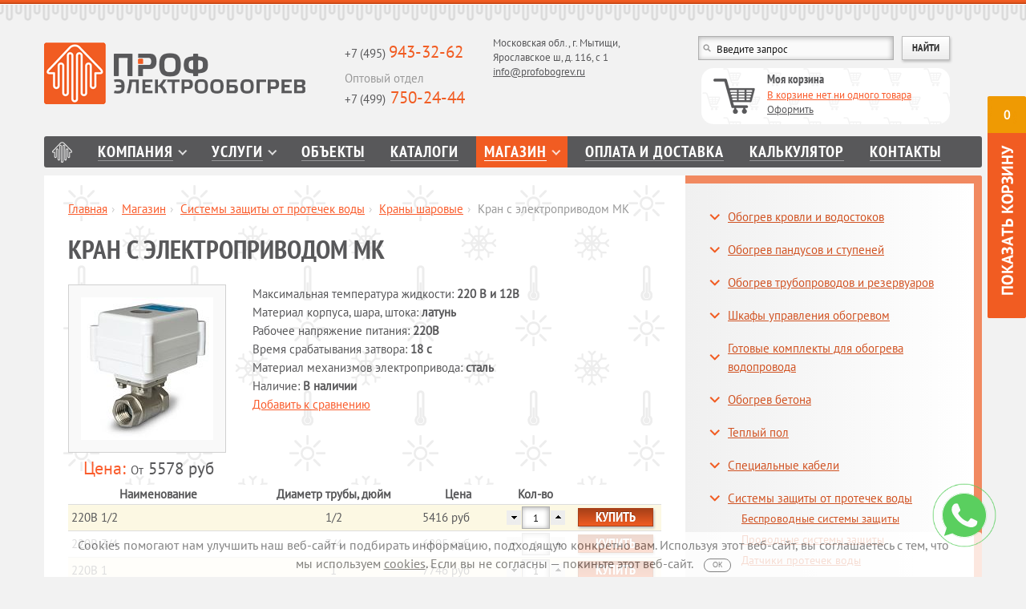

--- FILE ---
content_type: text/html; charset=utf-8
request_url: https://profobogrev.ru/products/sistemy-zawity-ot-protechek-vody/krany-sharovye/kran-s-elektroprivodom-mk/
body_size: 12636
content:
<!DOCTYPE html PUBLIC "" "HTML">
<html xmlns:xlink="http://www.w3.org/TR/xlink">
<head>
<meta http-equiv="Content-Type" content="text/html; charset=utf-8">
<meta name="robots" content="all">
<meta name="keywords" content="Кран с электроприводом МК, купить, заказать, цена, стоимость, доставка, отзывы">
<meta name="description" content="Кран с электроприводом МКвы можете купить в интернет-магазине  «Профэлектрообогрев»  по приемлемой цене.">
<meta http-equiv="Content-Type" content="text/html; charset=utf-8">
<meta name="viewport" content="width=device-width, initial-scale=1.0">
<meta name="google-site-verification" content="Q612swLZiHHTq5sWULrcERYbkxXrbIUwOBMEc5GJ4js">
<meta name="zbx-required-string" content="FphYk2VvHXmR">
<title>Кран с электроприводом МК - купить в интернет-магазине «Профэлектрообогрев» </title>
<link rel="icon" href="https://profobogrev.ru/favicon.svg" type="image/svg+xml">
<link rel="icon" href="https://profobogrev.ru/favicon.ico" type="image/x-icon">
<link rel="shortcut icon" href="https://profobogrev.ru/favicon.ico" type="image/x-icon">
<link rel="shortcut icon" href="https://profobogrev.ru/fav.png" type="image/png"><!-- Google Tag Manager -->
<script>(function(w,d,s,l,i){w[l]=w[l]||[];w[l].push({'gtm.start':
new Date().getTime(),event:'gtm.js'});var f=d.getElementsByTagName(s)[0],
j=d.createElement(s),dl=l!='dataLayer'?'&l='+l:'';j.async=true;j.src=
'https://www.googletagmanager.com/gtm.js?id='+i+dl;f.parentNode.insertBefore(j,f);
})(window,document,'script','dataLayer','GTM-NSG646D');</script>
<!-- End Google Tag Manager -->

<!-- Global site tag (gtag.js) - Google Analytics -->
<script async src="https://www.googletagmanager.com/gtag/js?id=UA-148883481-1"></script>
<script>
  window.dataLayer = window.dataLayer || [];
  function gtag(){dataLayer.push(arguments);}
  gtag('js', new Date());

  gtag('config', 'UA-148883481-1');
</script>
<link rel="stylesheet" href="/templates/default/css/bootstrap.css">
<link rel="stylesheet" href="/templates/default/css/bootstrap-responsive.css">
<link rel="stylesheet" href="//ajax.googleapis.com/ajax/libs/jqueryui/1.11.4/themes/smoothness/jquery-ui.min.css">
<link rel="stylesheet" href="/templates/default/css/jquery.kwicks.css">
<link rel="stylesheet" href="/templates/default/css/prettyPhoto.css">
<link rel="stylesheet" href="/templates/default/css/ui.totop.css">
<link rel="stylesheet" href="/templates/default/css/jquery.fancybox.css">
<link rel="stylesheet" href="/templates/default/css/vendor/bxslider/jquery.bxslider.css">
<link rel="stylesheet" href="/js/jquery/fancybox/jquery.fancybox.css?88158">
<script src="//ajax.googleapis.com/ajax/libs/jquery/1.7.2/jquery.min.js"></script><script src="/js/jquery/fancybox/jquery.fancybox.js?88158"></script><script src="//ajax.googleapis.com/ajax/libs/jqueryui/1.8.24/jquery-ui.min.js"></script><script src="//ajax.googleapis.com/ajax/libs/jqueryui/1.11.1/i18n/jquery-ui-i18n.min.js"></script><script src="/js/jquery/jquery.cookie.js?88158"></script><script src="/js/guest.js?88158"></script><link rel="canonical" href="https://profobogrev.ru/products/sistemy-zawity-ot-protechek-vody/krany-sharovye/kran-s-elektroprivodom-mk/">
<link rel="stylesheet" href="/templates/default/css/design.css?40">
<head>
<link rel="shortcut icon" href="/templates/default/assets/icons/favicon.ico">
<link rel="icon" type="image/png" sizes="16x16" href="/templates/default/assets/icons/favicon-16x16.png">
<link rel="icon" type="image/png" sizes="32x32" href="/templates/default/assets/icons/favicon-32x32.png">
<link rel="icon" type="image/png" sizes="48x48" href="/templates/default/assets/icons/favicon-48x48.png">
<link rel="manifest" href="/templates/default/assets/icons/manifest.json">
<meta name="mobile-web-app-capable" content="yes">
<meta name="theme-color" content="#fff">
<meta name="application-name" content="Профэлектрообогрев">
<link rel="apple-touch-icon" sizes="57x57" href="/templates/default/assets/icons/apple-touch-icon-57x57.png">
<link rel="apple-touch-icon" sizes="60x60" href="/templates/default/assets/icons/apple-touch-icon-60x60.png">
<link rel="apple-touch-icon" sizes="72x72" href="/templates/default/assets/icons/apple-touch-icon-72x72.png">
<link rel="apple-touch-icon" sizes="76x76" href="/templates/default/assets/icons/apple-touch-icon-76x76.png">
<link rel="apple-touch-icon" sizes="114x114" href="/templates/default/assets/icons/apple-touch-icon-114x114.png">
<link rel="apple-touch-icon" sizes="120x120" href="/templates/default/assets/icons/apple-touch-icon-120x120.png">
<link rel="apple-touch-icon" sizes="144x144" href="/templates/default/assets/icons/apple-touch-icon-144x144.png">
<link rel="apple-touch-icon" sizes="152x152" href="/templates/default/assets/icons/apple-touch-icon-152x152.png">
<link rel="apple-touch-icon" sizes="167x167" href="/templates/default/assets/icons/apple-touch-icon-167x167.png">
<link rel="apple-touch-icon" sizes="180x180" href="/templates/default/assets/icons/apple-touch-icon-180x180.png">
<link rel="apple-touch-icon" sizes="1024x1024" href="/templates/default/assets/icons/apple-touch-icon-1024x1024.png">
<meta name="apple-mobile-web-app-capable" content="yes">
<meta name="apple-mobile-web-app-status-bar-style" content="black-translucent">
<meta name="apple-mobile-web-app-title" content="Профэлектрообогрев">
<link rel="icon" type="image/png" sizes="228x228" href="/templates/default/assets/icons/coast-228x228.png">
<meta name="msapplication-TileColor" content="#fff">
<meta name="msapplication-TileImage" content="/templates/default/assets/icons/mstile-144x144.png">
<meta name="msapplication-config" content="/templates/default/assets/icons/browserconfig.xml">
<link rel="yandex-tableau-widget" href="/templates/default/assets/icons/yandex-browser-manifest.json">
<link href="/templates/default/assets/main.3548459a.bundle.css" rel="stylesheet">
</head>
</head>
<body><!-- Google Tag Manager (noscript) -->
<noscript><iframe src="https://www.googletagmanager.com/ns.html?id=GTM-NSG646D" height="0" width="0" style="display:none;visibility:hidden"></iframe></noscript>
<!-- End Google Tag Manager (noscript) --><div class="wrap">
<div class="navbar"><div class="navbar-inner"><div class="container">
<div class="row">
<button type="button" class="btn btn-navbar" data-toggle="collapse" data-target=".main-menu-mobile__container"><span class="icon-bar"></span><span class="icon-bar"></span><span class="icon-bar"></span></button><div class="visible-phone"><div class="collapse main-menu-mobile__container"><ul class="main-menu-mobile" role="menu">
<li><a href="/">Главная</a></li>
<li class="drop-down">
<a class="drop-down-link" href="/about/">Компания</a><ul class="main-menu-level2">
<li><a href="/about/">О компании</a></li>
<li><a href="/klients/">Наши клиенты</a></li>
<li><a href="/about/sertifikaty/">Сертификаты</a></li>
<li><a href="/about/garantii/">Гарантии</a></li>
<li><a href="/about/servisnoe-obsluzhivanie/">Сервисное обслуживание</a></li>
<li><a href="/sitenews/">Новости</a></li>
<li><a href="/about/reviews/">Отзывы</a></li>
<li><a href="/brendy/">Бренды</a></li>
<li><a href="/public/">Статьи</a></li>
<li><a href="/about/predlozhenie-partneram/">Предложение партнерам</a></li>
<li><a href="/about/oprosnye-listy/">Опросные листы</a></li>
<li><a href="/about/vacancy/">Вакансии</a></li>
<li><a href="/about/vopros-otvet/">Вопрос-ответ</a></li>
</ul>
</li>
<li class="drop-down">
<a class="drop-down-link" href="/services/">Услуги</a><ul class="main-menu-level2">
<li><a href="/services/">Этапы выполнения работ</a></li>
<li><a href="/services/obogrev-krovly/">Обогрев кровли</a></li>
<li><a href="/services/obogrev-trub/">Обогрев трубопроводов</a></li>
<li><a href="/services/obogrev-steklopaketov/">Обогрев стеклопакетов</a></li>
<li><a href="/services/obogrev-rezervuarov/">Обогрев резервуаров</a></li>
<li><a href="/services/molniezawita-zdaniy/">Молниезащита зданий</a></li>
<li><a href="/services/grozozawita-i-molnieotvod/">Грозозащита </a></li>
<li><a href="/services/obogrev-vodoprovodnyh-trub/">Обогрев водопроводных труб</a></li>
<li><a href="/services/obogrev-plowadok-i-pandusov/">Обогрев ступеней и пандусов</a></li>
<li><a href="/services/obogrev-futblolnyh-polej/">Обогрев футбольных полей</a></li>
<li><a href="/services/obogrev-morozilnyh-kamer/">Обогрев морозильных камер</a></li>
<li><a href="/services/obogrev-grunta/">Обогрев грунта</a></li>
<li><a href="/services/obogrev-peshehodnyh-perehodov/">Обогрев пешеходных переходов</a></li>
<li><a href="/services/obogrev-zhd-i-tramvajnyh-strelok/">Обогрев трамвайных стрелочных переводов</a></li>
<li><a href="/services/obogrev-betona/">Обогрев бетона</a></li>
<li><a href="/services/obogrev-angarov-i-vorot/">Обогрев ангаров и ангарных ворот</a></li>
<li><a href="/services/obogrev-polov-prom-zdanij/">Обогрев полов пром. зданий</a></li>
<li><a href="/services/obogrev-kabelem/">Обогрев кабелем</a></li>
<li><a href="/services/obogrev-teplicy/">Обогрев теплицы</a></li>
<li><a href="/services/obogrev-vodostokov/">Обогрев водостоков</a></li>
<li><a href="/services/ustanovka-teplogo-pola/">Установка теплого пола</a></li>
<li><a href="/services/reshenie-nestandartnyh-zadach/">Решение нестандартных задач</a></li>
<li><a href="/services/podklyuchenie-smart-stekla/">Подключение SMART-стекла</a></li>
</ul>
</li>
<li><a href="/obekty/">Объекты</a></li>
<li><a href="/dokumentaciya/">Каталоги</a></li>
<li class="drop-down active">
<a class="drop-down-link" href="/products/">Магазин</a><ul class="main-menu-level2">
<li><a href="/products/obogrev-krovli-i-vodostokov/">Обогрев кровли и водостоков</a></li>
<li><a href="/products/obogrev-pandusov-i-stupenej/">Обогрев пандусов и ступеней</a></li>
<li><a href="/products/obogrev-truboprovodov-i-rezervuarov/">Обогрев трубопроводов и резервуаров</a></li>
<li><a href="/products/shkafy-upravleniya-obogrevom/">Шкафы управления обогревом</a></li>
<li><a href="/products/gotovye-komplekty-dlya-obogreva-vodoprovoda/">Готовые комплекты для обогрева водопровода</a></li>
<li><a href="/products/obogrev-betona/">Обогрев бетона</a></li>
<li><a href="/products/obogrev-polov/">Системы обогрева пола</a></li>
<li><a href="/products/specialnye-kabeli/">Специальные кабели</a></li>
<li class="active"><a href="/products/sistemy-zawity-ot-protechek-vody/">Системы защиты от протечек воды</a></li>
<li><a href="/products/obogrev-morozilnyh-kamer/">Обогрев морозильных камер</a></li>
<li><a href="/products/obogrev-grunta/">Обогрев грунта</a></li>
<li><a href="/products/otoplenie-i-vodosnabzhenie/">Отопление и водоснабжение</a></li>
</ul>
</li>
<li><a href="/oplata-i-dostavka/">Оплата и доставка</a></li>
<li><a href="/heat-calculator/">Калькулятор</a></li>
<li><a href="/contacts/">Контакты</a></li>
</ul></div></div>
<div class="span4 brand-block"><a class="brand" href="/"><img alt="Кабельные системы обогрева от компании «Профэлектрообогрев»" title="На главную" src="/templates/default/images/logo.png" hspace="0" vspace="0"></a></div>
<div class="span3 phone">
<script src="/js/mask.js" type="text/javascript"></script><a href="tel:+74959433262">+7 (495) <span class="nomber">943-32-62</span></a><div class="opt-ot">
<em>Оптовый отдел</em><a href="tel:+74997502444">+7 (499)<span class="nomber"> 750-24-44</span></a>
</div>
</div>
<div class="span3 address-block"><span class="address">Московская обл., г. Мытищи, Ярославское ш, д. 116, с 1<br><a href="mailto:info@profobogrev.ru">info@profobogrev.ru</a></span></div>
<div class="span4 card-block">
<form class="navbar-search form_placeholder" action="/search/search_do/" method="get">
<input id="search-input" type="text" title="Введите запрос" name="search_string" class="search-query form_placeholder placeholder_text search__autocomplete"><input class="btn submit" type="submit" value="Найти">
</form>
<div class="cart pull-right">
<a href="/emarket/cart/"><img alt="" src="/templates/default/images/korz.png" hspace="0" vspace="0" style="float:left; margin:10px 15px 10px 0"></a><p class="H5_p">Моя корзина</p>
<a class="number basket_info_summary" href="/emarket/cart/">В корзине нет ни одного товара</a><a href="/emarket/cart/" style="color: #58585a" class="basket_info_purchase">Оформить</a>
</div>
</div>
<a href="tel:+74959433262" class="phone-mob"></a>
</div>
<div class="navinner clearfix"><ul class="main-menu" role="menu">
<li><a href="/">Главная</a></li>
<li class="drop-down">
<a class="drop-down-link" href="/about/">Компания</a><ul class="main-menu-level2">
<li><a href="/about/">О компании</a></li>
<li><a href="/klients/">Наши клиенты</a></li>
<li><a href="/about/sertifikaty/">Сертификаты</a></li>
<li><a href="/about/garantii/">Гарантии</a></li>
<li><a href="/about/servisnoe-obsluzhivanie/">Сервисное обслуживание</a></li>
<li><a href="/sitenews/">Новости</a></li>
<li><a href="/about/reviews/">Отзывы</a></li>
<li><a href="/brendy/">Бренды</a></li>
<li><a href="/public/">Статьи</a></li>
<li><a href="/about/predlozhenie-partneram/">Предложение партнерам</a></li>
<li><a href="/about/oprosnye-listy/">Опросные листы</a></li>
<li><a href="/about/vacancy/">Вакансии</a></li>
<li><a href="/about/vopros-otvet/">Вопрос-ответ</a></li>
</ul>
</li>
<li class="drop-down">
<a class="drop-down-link" href="/services/">Услуги</a><ul class="main-menu-level2">
<li><a href="/services/">Этапы выполнения работ</a></li>
<li><a href="/services/obogrev-krovly/">Обогрев кровли</a></li>
<li><a href="/services/obogrev-trub/">Обогрев трубопроводов</a></li>
<li><a href="/services/obogrev-steklopaketov/">Обогрев стеклопакетов</a></li>
<li><a href="/services/obogrev-rezervuarov/">Обогрев резервуаров</a></li>
<li><a href="/services/molniezawita-zdaniy/">Молниезащита зданий</a></li>
<li><a href="/services/grozozawita-i-molnieotvod/">Грозозащита </a></li>
<li><a href="/services/obogrev-vodoprovodnyh-trub/">Обогрев водопроводных труб</a></li>
<li><a href="/services/obogrev-plowadok-i-pandusov/">Обогрев ступеней и пандусов</a></li>
<li><a href="/services/obogrev-futblolnyh-polej/">Обогрев футбольных полей</a></li>
<li><a href="/services/obogrev-morozilnyh-kamer/">Обогрев морозильных камер</a></li>
<li><a href="/services/obogrev-grunta/">Обогрев грунта</a></li>
<li><a href="/services/obogrev-peshehodnyh-perehodov/">Обогрев пешеходных переходов</a></li>
<li><a href="/services/obogrev-zhd-i-tramvajnyh-strelok/">Обогрев трамвайных стрелочных переводов</a></li>
<li><a href="/services/obogrev-betona/">Обогрев бетона</a></li>
<li><a href="/services/obogrev-angarov-i-vorot/">Обогрев ангаров и ангарных ворот</a></li>
<li><a href="/services/obogrev-polov-prom-zdanij/">Обогрев полов пром. зданий</a></li>
<li><a href="/services/obogrev-kabelem/">Обогрев кабелем</a></li>
<li><a href="/services/obogrev-teplicy/">Обогрев теплицы</a></li>
<li><a href="/services/obogrev-vodostokov/">Обогрев водостоков</a></li>
<li><a href="/services/ustanovka-teplogo-pola/">Установка теплого пола</a></li>
<li><a href="/services/reshenie-nestandartnyh-zadach/">Решение нестандартных задач</a></li>
<li><a href="/services/podklyuchenie-smart-stekla/">Подключение SMART-стекла</a></li>
</ul>
</li>
<li><a href="/obekty/">Объекты</a></li>
<li><a href="/dokumentaciya/">Каталоги</a></li>
<li class="drop-down active">
<a class="drop-down-link" href="/products/">Магазин</a><ul class="main-menu-level2">
<li><a href="/products/obogrev-krovli-i-vodostokov/">Обогрев кровли и водостоков</a></li>
<li><a href="/products/obogrev-pandusov-i-stupenej/">Обогрев пандусов и ступеней</a></li>
<li><a href="/products/obogrev-truboprovodov-i-rezervuarov/">Обогрев трубопроводов и резервуаров</a></li>
<li><a href="/products/shkafy-upravleniya-obogrevom/">Шкафы управления обогревом</a></li>
<li><a href="/products/gotovye-komplekty-dlya-obogreva-vodoprovoda/">Готовые комплекты для обогрева водопровода</a></li>
<li><a href="/products/obogrev-betona/">Обогрев бетона</a></li>
<li><a href="/products/obogrev-polov/">Системы обогрева пола</a></li>
<li><a href="/products/specialnye-kabeli/">Специальные кабели</a></li>
<li class="active"><a href="/products/sistemy-zawity-ot-protechek-vody/">Системы защиты от протечек воды</a></li>
<li><a href="/products/obogrev-morozilnyh-kamer/">Обогрев морозильных камер</a></li>
<li><a href="/products/obogrev-grunta/">Обогрев грунта</a></li>
<li><a href="/products/otoplenie-i-vodosnabzhenie/">Отопление и водоснабжение</a></li>
</ul>
</li>
<li><a href="/oplata-i-dostavka/">Оплата и доставка</a></li>
<li><a href="/heat-calculator/">Калькулятор</a></li>
<li><a href="/contacts/">Контакты</a></li>
</ul></div>
</div></div></div>
<div class="service"><div class="container"><div class="row">
<div class="span8"><div class="add-ser">
<ul class="breadcrumb">
<li>
<a href="/">Главная</a><span class="divider">›</span>
</li>
<li>
<a href="/products/">Магазин</a><span class="divider">›</span>
</li>
<li>
<a href="/products/sistemy-zawity-ot-protechek-vody/">Системы защиты от протечек воды</a><span class="divider">›</span>
</li>
<li>
<a href="/products/sistemy-zawity-ot-protechek-vody/krany-sharovye/">Краны шаровые</a><span class="divider">›</span>
</li>
<li class="active">Кран с электроприводом МК</li>
</ul>
<h1>Кран с электроприводом МК</h1>
<div class="object" style="border-bottom:none">
<div class="row cat-item">
<div class="span2">
<a href="/images/cms/catalog/sistema/b3a4d356a490bf6757353d8ea1f4e27b.jpg" class="image zoom" title="Кран с электроприводом МК"><img src="/images/cms/thumbs/35f86214d9621ce2cf4900157a0fa7194316ba0d/b3a4d356a490bf6757353d8ea1f4e27b_165_auto_jpg_5_80.jpg" width="165" height="178" alt="Кран с электроприводом МК"></a><div class="price">От<span> 5578 руб</span>
</div>
</div>
<div class="span6">
<div class="item_properties">
<div>Максимальная температура жидкости: <strong>220 В и 12В</strong>
</div>
<div>Материал корпуса, шара, штока: <strong>латунь</strong>
</div>
<div>Рабочее напряжение питания: <strong>220В</strong>
</div>
<div>Время срабатывания затвора: <strong>18 c</strong>
</div>
<div>Материал механизмов электропривода: <strong>сталь</strong>
</div>
</div>
<div>Наличие: <strong>В наличии</strong>
</div>
<p>
  <a href="/emarket/addToCompare/928/" class="compare compare-add" rel="nofollow">Добавить к сравнению</a>
</p>
</div>
<div class="table-responsive"><table class="table table-hover table-condensed table-striped">
<thead><tr>
<th class="td-name">Наименование</th>
<th>Диаметр трубы, дюйм</th>
<th>Цена</th>
<th>Кол-во</th>
<th class="bask"></th>
</tr></thead>
<tbody>
<tr>
<td>220B 1/2</td>
<td style="text-align:center"> 1/2</td>
<td><span>5416 руб
            </span></td>
<td style="width:90px; text-align:center">
<img data-id="818150" class="bottom js-product-amount-down" src="/templates/default/images/buy-minus.png"><input class="input-mini js-product-amount product-amount-818150" type="text" value="1"><img data-id="818150" class="top js-product-amount-up" src="/templates/default/images/buy-plus.png">
</td>
<td width="100"><a rel="nofollow" data-id="928" data-option-name="informaciya_dlya_zakaza" data-option-value="818150" class="btn btn-primary btn-success button j-add-to-basket js-basket-add-option add_basket_option_818150" href="/emarket/basket/put/element/928/?options%5Binformaciya_dlya_zakaza%5D=818150">Купить</a></td>
</tr>
<tr>
<td>220B 3/4</td>
<td style="text-align:center">3/4</td>
<td><span>6805 руб
            </span></td>
<td style="width:90px; text-align:center">
<img data-id="818151" class="bottom js-product-amount-down" src="/templates/default/images/buy-minus.png"><input class="input-mini js-product-amount product-amount-818151" type="text" value="1"><img data-id="818151" class="top js-product-amount-up" src="/templates/default/images/buy-plus.png">
</td>
<td width="100"><a rel="nofollow" data-id="928" data-option-name="informaciya_dlya_zakaza" data-option-value="818151" class="btn btn-primary btn-success button j-add-to-basket js-basket-add-option add_basket_option_818151" href="/emarket/basket/put/element/928/?options%5Binformaciya_dlya_zakaza%5D=818151">Купить</a></td>
</tr>
<tr>
<td>220B 1</td>
<td style="text-align:center">1</td>
<td><span>7746 руб
            </span></td>
<td style="width:90px; text-align:center">
<img data-id="818155" class="bottom js-product-amount-down" src="/templates/default/images/buy-minus.png"><input class="input-mini js-product-amount product-amount-818155" type="text" value="1"><img data-id="818155" class="top js-product-amount-up" src="/templates/default/images/buy-plus.png">
</td>
<td width="100"><a rel="nofollow" data-id="928" data-option-name="informaciya_dlya_zakaza" data-option-value="818155" class="btn btn-primary btn-success button j-add-to-basket js-basket-add-option add_basket_option_818155" href="/emarket/basket/put/element/928/?options%5Binformaciya_dlya_zakaza%5D=818155">Купить</a></td>
</tr>
<tr>
<td>12B 1/2</td>
<td style="text-align:center">1/2</td>
<td><span>5578 руб
            </span></td>
<td style="width:90px; text-align:center">
<img data-id="818156" class="bottom js-product-amount-down" src="/templates/default/images/buy-minus.png"><input class="input-mini js-product-amount product-amount-818156" type="text" value="1"><img data-id="818156" class="top js-product-amount-up" src="/templates/default/images/buy-plus.png">
</td>
<td width="100"><a rel="nofollow" data-id="928" data-option-name="informaciya_dlya_zakaza" data-option-value="818156" class="btn btn-primary btn-success button j-add-to-basket js-basket-add-option add_basket_option_818156" href="/emarket/basket/put/element/928/?options%5Binformaciya_dlya_zakaza%5D=818156">Купить</a></td>
</tr>
<tr>
<td>12B 3/4</td>
<td style="text-align:center"> 3/4</td>
<td><span>7012 руб
            </span></td>
<td style="width:90px; text-align:center">
<img data-id="818157" class="bottom js-product-amount-down" src="/templates/default/images/buy-minus.png"><input class="input-mini js-product-amount product-amount-818157" type="text" value="1"><img data-id="818157" class="top js-product-amount-up" src="/templates/default/images/buy-plus.png">
</td>
<td width="100"><a rel="nofollow" data-id="928" data-option-name="informaciya_dlya_zakaza" data-option-value="818157" class="btn btn-primary btn-success button j-add-to-basket js-basket-add-option add_basket_option_818157" href="/emarket/basket/put/element/928/?options%5Binformaciya_dlya_zakaza%5D=818157">Купить</a></td>
</tr>
<tr>
<td>12B 1</td>
<td style="text-align:center">1</td>
<td><span>7979 руб
            </span></td>
<td style="width:90px; text-align:center">
<img data-id="818158" class="bottom js-product-amount-down" src="/templates/default/images/buy-minus.png"><input class="input-mini js-product-amount product-amount-818158" type="text" value="1"><img data-id="818158" class="top js-product-amount-up" src="/templates/default/images/buy-plus.png">
</td>
<td width="100"><a rel="nofollow" data-id="928" data-option-name="informaciya_dlya_zakaza" data-option-value="818158" class="btn btn-primary btn-success button j-add-to-basket js-basket-add-option add_basket_option_818158" href="/emarket/basket/put/element/928/?options%5Binformaciya_dlya_zakaza%5D=818158">Купить</a></td>
</tr>
</tbody>
</table></div>
</div>
<ul class="nav nav-tabs small">
<li class="active"><a href="#description" data-toggle="tab">Область применения</a></li>
<li><a href="#technical_characteristics" data-toggle="tab">Технические характеристики</a></li>
<li><a href="#payment_and_delivery" data-toggle="tab">Оплата и доставка</a></li>
<li><a href="#reviews" data-toggle="tab">Отзывы</a></li>
</ul>
<div class="tab-content">
<div class="tab-pane fade active in" id="description"><p>Компактныые шаровые краны с электроприводом МК 220B и МК 12 В может использоваться в системах контроля протечки воды, системах обогрева, фанкойлах, тепловых насосах или установках с автоматически регулируемой подачей холодной и горячей воды.</p>
<p>Кран оснащен электроприводом и устанавливается в системах защиты от протечек воды. Кран выполнен из горячекованной латуни CW617N. Он прочный и долговечный, что исключает возможность появления поломок и дефектов внутри металла. Мощные металлические шестеренки гарантируют бесперебойную работу крана даже при закисании.</p></div>
<div class="tab-pane fade" id="technical_characteristics"><table class="table table-hover table-condensed">
<tbody>
<tr>
<td>Напряжение питания</td>
<td>220 В и 12В</td>
</tr>
<tr>
<td>Диаметр трубы:</td>
<td>1/2, 3/4, 1</td>
</tr>
<tr>
<td>Крутящий момент:</td>
<td>8 Нм для кранов 220В, 15Нм для кранов 12В</td>
</tr>
<tr>
<td>Степень защиты</td>
<td colspan="2">IP64</td>
</tr>
<tr>
<td>Материал шестеренок электропривода:</td>
<td colspan="2">сталь</td>
</tr>
</tbody>
</table>
<p><img src="/images/cms/catalog/sistema/shema_podklyucheniya_kran_akvakontrol_220v.jpg" alt="" /></p></div>
<div class="tab-pane fade" id="payment_and_delivery"><!--googleoff: all--><!--noindex--><p>Необходимо запросить у нашего менеджера счет с реквизитами, после чего внести деньги банковским переводом, посредством наличного расчета или с помощью пластиковой карты. Сделать это можно как при получении товара у курьера, так и оплатив продукцию заранее.</p>
<p>Доставка кабельных систем обогрева и другой продукции осуществляется по предварительному согласованию с покупателем. При оформлении заявки менеджер уточняет удобное время и точный адрес. По Москве и в Подмосковье товар доставляется нашим автотранспортом, клиентам из Московской области и других регионов &ndash; отправляется транспортными компаниями (&laquo;Автотрейдинг&raquo;, &laquo;Деловые линии&raquo;).</p>
<div class="table-responsive">
<table class="table table-bordered table-condensed">
<tbody>
<tr>
<th style="background-color: #fcf8e3; text-align: center;" colspan="3"><span style="font-size: 14pt;">Стоимость доставки</span></th>
</tr>
<tr>
<td style="background-color: #fcf8e3;"><strong>Адрес</strong></td>
<td style="background-color: #fcf8e3;"><strong>Заказ от 5000 руб.</strong></td>
<td style="background-color: #fcf8e3;"><strong>Заказ до 5000 руб.</strong></td>
</tr>
<tr>
<td>г. Москва (в пределах МКАД), г. Мытищи</td>
<td>бесплатно</td>
<td>500 руб.</td>
</tr>
<tr>
<td>Московская область</td>
<td>30 руб./км от МКАД</td>
<td>500 руб. + 30 руб./км от МКАД</td>
</tr>
<tr>
<td>Регионы</td>
<td colspan="2">рассчитывается индивидуально в соответствии с тарифами транспортной компании</td>
</tr>
</tbody>
</table>
</div>
<p>Оплатить услугу можно различными способами. Так, ее стоимость может быть включена в цену товара. Кроме того, доступна оплата стоимости транспортировки по безналичному расчету или по счету транспортной компании.&nbsp;</p><!--/noindex--><!--googleon: all--></div>
<div class="tab-pane fade" id="reviews">
<div xmlns:fb="http://www.facebook.com/2008/fbml"></div>
<form xmlns:fb="http://www.facebook.com/2008/fbml" method="post" action="/comments/post/928/" class="form-horizontal">
<div class="control-group"><label class="required"><div class="control-label">Ваша оценка:</div>
<div class="controls">
<div class="grade-star__input"></div>
<input type="hidden" name="grade" class="input-xlarge grade-star__input-value">
</div></label></div>
<div class="control-group"><label class="required"><div class="control-label">Ваше имя:</div>
<div class="controls"><input type="text" name="author_nick" class="input-xlarge"></div></label></div>
<div class="control-group"><label class="required"><div class="control-label">Ваш e-mail:</div>
<div class="controls"><input type="text" name="author_email" class="input-xlarge"></div></label></div>
<div class="control-group"><label class="required"><div class="control-label">Текст отзыва:</div>
<div class="controls"><textarea name="comment" rows="3" class="input-xlarge"></textarea></div></label></div>
<div class="control-group"><div class="controls">
<div class="g-recaptcha" data-sitekey="6LcVNboUAAAAAFO_TrwGgcHEv5OyA8Ul2AE2D6X3" style="transform:scale(0.90);-webkit-transform:scale(0.90);transform-origin:0 0;-webkit-transform-origin:0 0;"></div>
<input type="hidden" data-rule-recaptchaRequired="true" data-msg-recaptchaRequired="Подтвердите, что вы не робот">
</div></div>
<div class="controls"><input type="submit" class="btn btn-primary btn-xlarge" value="Добавить отзыв"></div>
</form>
</div>
</div>
</div>
<div class="clearfix" style="margin-bottom:10px;">
<script src="https://yastatic.net/es5-shims/0.0.2/es5-shims.min.js"></script><script src="https://yastatic.net/share2/share.js"></script><div class="ya-share2" data-services="vkontakte,facebook,odnoklassniki,viber,whatsapp,skype,telegram"></div>
</div>
<p class="text-right"><a class="btn" href="/products/">Вернуться в каталог</a></p>
<h2>Другие товары</h2>
<div class="row">
<div class="span2">
<p id="h3_p">Беспроводные системы защиты</p>
<a href="/products/sistemy-zawity-ot-protechek-vody/sistemy-zawity-ot-protechek-vody-besprovodnye/" title="Беспроводные системы защиты"><img src="/images/cms/thumbs/a4595ae120d8aefc8cf706d6657ad877eb6a1549/neptun_smart_226_180_jpg_5_80.jpg" width="226" height="180" alt="Беспроводные системы защиты"></a><a class="more" href="/products/sistemy-zawity-ot-protechek-vody/sistemy-zawity-ot-protechek-vody-besprovodnye/">Подробнее</a>
</div>
<div class="span2">
<p id="h3_p">Проводные системы защиты</p>
<a href="/products/sistemy-zawity-ot-protechek-vody/sistemy-zawity-ot-protechek-vody-provodnye/" title="Проводные системы защиты"><img src="/images/cms/thumbs/35f86214d9621ce2cf4900157a0fa7194316ba0d/sistema_neptun_bugatti_base1_226_180_jpg_5_80.jpg" width="226" height="180" alt="Проводные системы защиты"></a><a class="more" href="/products/sistemy-zawity-ot-protechek-vody/sistemy-zawity-ot-protechek-vody-provodnye/">Подробнее</a>
</div>
<div class="span2">
<p id="h3_p">Датчики протечек воды</p>
<a href="/products/sistemy-zawity-ot-protechek-vody/datchiki-protechek-vody/" title="Датчики протечек воды"><img src="/images/cms/thumbs/35f86214d9621ce2cf4900157a0fa7194316ba0d/datchiki_protechek_vody2_226_180_png_5_80.png" width="226" height="180" alt="Датчики протечек воды"></a><a class="more" href="/products/sistemy-zawity-ot-protechek-vody/datchiki-protechek-vody/">Подробнее</a>
</div>
</div>
<div class="row"><div class="span2">
<p id="h3_p">Модули управления</p>
<a href="/products/sistemy-zawity-ot-protechek-vody/moduli-upravleniya/" title="Модули управления"><img src="/images/cms/thumbs/35f86214d9621ce2cf4900157a0fa7194316ba0d/modul_-upravleniya_226_180_jpg_5_80.jpg" width="226" height="180" alt="Модули управления"></a><a class="more" href="/products/sistemy-zawity-ot-protechek-vody/moduli-upravleniya/">Подробнее</a>
</div></div>
</div></div>
<div class="span4">
<div class="catalog"><ul>
<li><a href="/products/obogrev-krovli-i-vodostokov/">Обогрев кровли и водостоков</a></li>
<li><a href="/products/obogrev-pandusov-i-stupenej/">Обогрев пандусов и ступеней</a></li>
<li><a href="/products/obogrev-truboprovodov-i-rezervuarov/">Обогрев трубопроводов и резервуаров</a></li>
<li><a href="/products/shkafy-upravleniya-obogrevom/">Шкафы управления обогревом</a></li>
<li><a href="/products/gotovye-komplekty-dlya-obogreva-vodoprovoda/">Готовые комплекты для обогрева водопровода</a></li>
<li><a href="/products/obogrev-betona/">Обогрев бетона</a></li>
<li><a href="/products/obogrev-polov/">Теплый пол</a></li>
<li><a href="/products/specialnye-kabeli/">Специальные кабели</a></li>
<li class="active">
<a href="/products/sistemy-zawity-ot-protechek-vody/">Системы защиты от протечек воды</a><ul>
<li><a href="/products/sistemy-zawity-ot-protechek-vody/sistemy-zawity-ot-protechek-vody-besprovodnye/">Беспроводные системы защиты</a></li>
<li><a href="/products/sistemy-zawity-ot-protechek-vody/sistemy-zawity-ot-protechek-vody-provodnye/">Проводные системы защиты</a></li>
<li><a href="/products/sistemy-zawity-ot-protechek-vody/datchiki-protechek-vody/">Датчики протечек воды</a></li>
<li class="active"><a href="/products/sistemy-zawity-ot-protechek-vody/krany-sharovye/">Краны шаровые</a></li>
<li><a href="/products/sistemy-zawity-ot-protechek-vody/moduli-upravleniya/">Модули управления</a></li>
</ul>
</li>
<li><a href="/products/obogrev-morozilnyh-kamer/">Обогрев морозильных камер</a></li>
<li><a href="/products/obogrev-grunta/">Обогрев грунта</a></li>
</ul></div>
<div class="news">
<p class="h2_p"><a href="/sitenews/">Новости компании</a></p>
<div class="news-item">
<p class="news-date">24 декабря 2025 года</p>
<div class="news-img"><a href="" class="photo-small"><img src="/images/cms/thumbs/b039f1c3654ff7fea9907d779f90d1074f8c6631/otkritka2_80_65_jpg_5_80.jpg" width="80" height="65"></a></div>
<p class="news-header"><a href="/sitenews/s-nastupayuwim-novym-2026-godom1/">С наступающим Новым 2026 годом!</a></p>
<div class="news-anons"><p>Пусть её уверенный бег ведёт вас к&nbsp;победам, добрым новостям и&nbsp;новым возможностям.</p></div>
</div>
<div class="news-item">
<p class="news-date">06 декабря 2025 года</p>
<div class="news-img"><a href="" class="photo-small"><img src="/images/cms/thumbs/368fc302389adb49a0dc77da8c9bcd80bfc09068/dragon_80_65_jpg_5_80.jpg" width="80" height="65"></a></div>
<p class="news-header"><a href="/sitenews/novinki-v-magazine-profelektrobogrev/">Новинки в магазине Профэлектробогрев!</a></p>
<div class="news-anons"><p>Мы рады сообщить о поступлении новых товаров в наш ассортимент!</p></div>
</div>
<p class="archive"><a href="/sitenews/">Архив новостей</a></p>
</div>
<div class="works__block_right">
<p class="h2_p"><a href="/obekty/">Объекты</a></p>
<div class="b-collection b-collection-top clearfix">
<div class="b-collection__item">
<div class="item-name"><a href="/obekty/obogrev-otkrytyh-plowadej-pandusov-stupenej/obogrev-stupenej-i-pandusov-shkoly-g-kirzhach/" title="Обогрев ступеней и пандусов школы г. Киржач">Обогрев ступеней и пандусов школы г. Киржач</a></div>
<div class="item-image"><a href="/obekty/obogrev-otkrytyh-plowadej-pandusov-stupenej/obogrev-stupenej-i-pandusov-shkoly-g-kirzhach/" title="Обогрев ступеней и пандусов школы г. Киржач"><img src="/images/cms/thumbs/87f5623ce4bbc526096c1d59e293c214b5054b01/shkola_226_180_jpg.jpg" width="226" height="118" alt="Обогрев ступеней и пандусов школы г. Киржач"></a></div>
</div>
<div class="b-collection__item">
<div class="item-name"><a href="/obekty/obogrev-morozilnyh-kamer/torgovo-skladskaya-baza-hraneniya-produktov-pitaniya-g-tula-ul-zheleznodorozhnaya-d-61/" title="Торгово-складская база хранения продуктов питания">Торгово-складская база хранения продуктов питания</a></div>
<div class="item-image"><a href="/obekty/obogrev-morozilnyh-kamer/torgovo-skladskaya-baza-hraneniya-produktov-pitaniya-g-tula-ul-zheleznodorozhnaya-d-61/" title="Торгово-складская база хранения продуктов питания"><img src="/images/cms/thumbs/9ff0aca3fb154cbae5854d924f6ea6c55568107a/2_226_180_jpg.jpg" width="226" height="136" alt="Торгово-складская база хранения продуктов питания"></a></div>
</div>
<div class="b-collection__item">
<div class="item-name"><a href="/obekty/obogrev-svetoprozrachnyh-konstrukcij/kongress-centr-mnogofunkcionalnogo-kompleksa-gostinica-moskva/" title="Обогрев стеклопакетов конгресс-центра многофункционального комплекса «Гостиница «Москва»">Обогрев стеклопакетов конгресс-центра многофункционального комплекса «Гостиница «Москва»</a></div>
<div class="item-image"><a href="/obekty/obogrev-svetoprozrachnyh-konstrukcij/kongress-centr-mnogofunkcionalnogo-kompleksa-gostinica-moskva/" title="Обогрев стеклопакетов конгресс-центра многофункционального комплекса «Гостиница «Москва»"><img src="/images/cms/thumbs/9ff0aca3fb154cbae5854d924f6ea6c55568107a/gost_moskva_226_180_jpg.jpg" width="226" height="159" alt="Обогрев стеклопакетов конгресс-центра многофункционального комплекса «Гостиница «Москва»"></a></div>
</div>
</div>
</div>
</div>
</div></div></div>
<div id="push"></div>
</div>
<div class="footer"><div class="container"><div class="footer-inner"><div class="row">
<div class="span4"><div class="phone">
<p><a href="tel:+74959433262">+7 (495) <span class="nomber">943-32-62</span></a><br><a href="tel:+74997502444">+7 (499)<span class="nomber"> 750-24-44</span></a><br><span class="address">
                                                Московская обл., г. Мытищи, Ярославское ш, д. 116, с 1<br><a href="mailto:info@profobogrev.ru">info@profobogrev.ru</a></span></p>
<p class="social">
                                            Мы в социальных сетях:<br><a class="vk" rel="nofollow" href="http://vk.com/profobogrev" target="_blank">Вконтакте</a><a class="od" rel="nofollow" href="http://ok.ru/group/52815290302677" target="_blank">Одноклассники</a><a class="rt" rel="nofollow" href="https://rutube.ru/channel/50533669/" target="_blank">Рутуб</a><a class="yt" rel="nofollow" href="https://www.youtube.com/@prof-obogrev" target="_blank">Youtube</a></p>
</div></div>
<div class="span6">
<ul class="nav nav-pills">
<li><a href="/">Главная</a></li>
<li><a href="/about/">О нас</a></li>
<li><a href="/services/">Услуги</a></li>
<li><a href="/obekty/">Объекты</a></li>
<li><a href="/dokumentaciya/">Каталоги</a></li>
<li class="active"><a href="/products/">Магазин</a></li>
<li><a href="/oplata-i-dostavka/">Оплата и доставка</a></li>
<li><a href="/contacts/">Контакты</a></li>
</ul>
<ul class="nav nav-pills">
<li><a href="/services/obogrev_vodostokov/">Обогрев водостоков</a></li>
<li><a href="/services/obogrev-krovly/">Обогрев кровли</a></li>
<li><a href="/teplodor/">Теплодор</a></li>
<li><a href="/teploskat/">Теплоскат</a></li>
<li><a href="/termokabel/">Термокабель</a></li>
</ul>
<p class="copy">2005-2026, Профэлектробогрев</p>
<p class="info">Обращаем Ваше внимание на то, что вся представленная на сайте информация, касающаяся комплектаций, технических характеристик, а также стоимости техники, услуг и сервисного обслуживания носит справочный характер, и ни при каких условиях не является публичной офертой, определяемой положениями Статьи 437 (2) Гражданского кодекса Российской Федерации.</p>
</div>
<div class="span2">
<p class="made">Создание сайтов <a rel="nofollow noopener" href="http://irisdigital.ru/" target="_blank">Iris Digital</a></p>
<p class="made"><a href="/polzovatelskoe-soglashenie/">Пользовательское соглашение</a></p>
<p class="count"></p>
</div>
</div></div></div></div>
<div class="footer-cookie j-cookie-agreement-block" role="alert"><div class="container"><div class="footer-cookie__inner"> Cookies помогают нам улучшить наш веб-сайт и подбирать информацию, подходящую конкретно вам. Используя этот веб-сайт, вы соглашаетесь с тем, что мы используем <a href="/cookie/">cookies</a>.
                                Если вы не согласны — покиньте этот веб-сайт.
                                <button type="button" class="close" data-dismiss="alert" aria-label="Close"><span aria-hidden="true">Ок</span></button>
</div></div></div>
<a href="https://wa.me/79035044995" target="_blank" title="Написать в WhatsApp" rel="noopener noreferrer" class="footer-whatsapp"><i></i></a><!--noindex--><div class="basket-left"><div class="basket-inner">
<div class="block-out">
<div class="block-in"><div class="quick-basket-empty">В корзине нет ни одного товара</div></div>
<div class="order-goods"></div>
</div>
<div class="buy-panel-trigger buy-show"><div class="buy-col">
    0
  </div></div>
</div></div><!--/noindex--><script src="/templates/default/js/__common.js?1"></script><script src="/templates/default/js/vendor/jquery.kwicks.js"></script><script src="/templates/default/js/vendor/jquery.prettyPhoto.js"></script><script src="/templates/default/js/vendor/jquery.ui.totop.min.js"></script><script src="/templates/default/js/vendor/bootstrap.min.js"></script><script src="/templates/default/js/vendor/jquery.address-1.5.min.js"></script><script src="/templates/default/js/vendor/jquery.bxslider.min.js"></script><script src="/templates/default/js/vendor/jquery.form.min.js"></script><script src="/templates/default/js/vendor/jquery.raty.js"></script><script src="/templates/default/js/vendor/imask.min.js"></script><script src="/templates/default/js/vendor/jquery.validate.min.js"></script><script src="/templates/default/js/i18n.ru.js"></script><script src="/templates/default/js/application.js?24"></script><script src="https://www.google.com/recaptcha/api.js?hl=ru&amp;onload=onRecaptchaLoadCallback&amp;render=explicit" async="" defer></script><script type="text/javascript" src="//api-maps.yandex.ru/2.1/??apikey=f7020dd8-8886-443b-ad78-c126b37bdb33&amp;load=package.full&amp;lang=ru-RU&amp;onload=application.map.init"></script><script>
(function(i,s,o,g,r,a,m){i['GoogleAnalyticsObject']=r;i[r]=i[r]||function(){
(i[r].q=i[r].q||[]).push(arguments)},i[r].l=1*new Date();a=s.createElement(o),
m=s.getElementsByTagName(o)[0];a.async=1;a.src=g;m.parentNode.insertBefore(a,m)
})(window,document,'script','//www.google-analytics.com/analytics.js','ga');

ga('create', 'UA-57051764-1', 'auto');
ga('send', 'pageview');

</script><body>
<script src="/templates/default/assets/runtime.d59ff7bf.bundle.js"></script><script src="/templates/default/assets/vendor.f22a6ebf.bundle.js"></script><script src="/templates/default/assets/main.3548459a.bundle.js"></script>
</body>
</body>
</html>
<!-- This page generated in 0.94833 secs by XSLT, SITE MODE -->

--- FILE ---
content_type: text/html; charset=utf-8
request_url: https://www.google.com/recaptcha/api2/anchor?ar=1&k=6LcVNboUAAAAAFO_TrwGgcHEv5OyA8Ul2AE2D6X3&co=aHR0cHM6Ly9wcm9mb2JvZ3Jldi5ydTo0NDM.&hl=ru&v=N67nZn4AqZkNcbeMu4prBgzg&size=normal&anchor-ms=20000&execute-ms=30000&cb=rkhklwmpjr1y
body_size: 49517
content:
<!DOCTYPE HTML><html dir="ltr" lang="ru"><head><meta http-equiv="Content-Type" content="text/html; charset=UTF-8">
<meta http-equiv="X-UA-Compatible" content="IE=edge">
<title>reCAPTCHA</title>
<style type="text/css">
/* cyrillic-ext */
@font-face {
  font-family: 'Roboto';
  font-style: normal;
  font-weight: 400;
  font-stretch: 100%;
  src: url(//fonts.gstatic.com/s/roboto/v48/KFO7CnqEu92Fr1ME7kSn66aGLdTylUAMa3GUBHMdazTgWw.woff2) format('woff2');
  unicode-range: U+0460-052F, U+1C80-1C8A, U+20B4, U+2DE0-2DFF, U+A640-A69F, U+FE2E-FE2F;
}
/* cyrillic */
@font-face {
  font-family: 'Roboto';
  font-style: normal;
  font-weight: 400;
  font-stretch: 100%;
  src: url(//fonts.gstatic.com/s/roboto/v48/KFO7CnqEu92Fr1ME7kSn66aGLdTylUAMa3iUBHMdazTgWw.woff2) format('woff2');
  unicode-range: U+0301, U+0400-045F, U+0490-0491, U+04B0-04B1, U+2116;
}
/* greek-ext */
@font-face {
  font-family: 'Roboto';
  font-style: normal;
  font-weight: 400;
  font-stretch: 100%;
  src: url(//fonts.gstatic.com/s/roboto/v48/KFO7CnqEu92Fr1ME7kSn66aGLdTylUAMa3CUBHMdazTgWw.woff2) format('woff2');
  unicode-range: U+1F00-1FFF;
}
/* greek */
@font-face {
  font-family: 'Roboto';
  font-style: normal;
  font-weight: 400;
  font-stretch: 100%;
  src: url(//fonts.gstatic.com/s/roboto/v48/KFO7CnqEu92Fr1ME7kSn66aGLdTylUAMa3-UBHMdazTgWw.woff2) format('woff2');
  unicode-range: U+0370-0377, U+037A-037F, U+0384-038A, U+038C, U+038E-03A1, U+03A3-03FF;
}
/* math */
@font-face {
  font-family: 'Roboto';
  font-style: normal;
  font-weight: 400;
  font-stretch: 100%;
  src: url(//fonts.gstatic.com/s/roboto/v48/KFO7CnqEu92Fr1ME7kSn66aGLdTylUAMawCUBHMdazTgWw.woff2) format('woff2');
  unicode-range: U+0302-0303, U+0305, U+0307-0308, U+0310, U+0312, U+0315, U+031A, U+0326-0327, U+032C, U+032F-0330, U+0332-0333, U+0338, U+033A, U+0346, U+034D, U+0391-03A1, U+03A3-03A9, U+03B1-03C9, U+03D1, U+03D5-03D6, U+03F0-03F1, U+03F4-03F5, U+2016-2017, U+2034-2038, U+203C, U+2040, U+2043, U+2047, U+2050, U+2057, U+205F, U+2070-2071, U+2074-208E, U+2090-209C, U+20D0-20DC, U+20E1, U+20E5-20EF, U+2100-2112, U+2114-2115, U+2117-2121, U+2123-214F, U+2190, U+2192, U+2194-21AE, U+21B0-21E5, U+21F1-21F2, U+21F4-2211, U+2213-2214, U+2216-22FF, U+2308-230B, U+2310, U+2319, U+231C-2321, U+2336-237A, U+237C, U+2395, U+239B-23B7, U+23D0, U+23DC-23E1, U+2474-2475, U+25AF, U+25B3, U+25B7, U+25BD, U+25C1, U+25CA, U+25CC, U+25FB, U+266D-266F, U+27C0-27FF, U+2900-2AFF, U+2B0E-2B11, U+2B30-2B4C, U+2BFE, U+3030, U+FF5B, U+FF5D, U+1D400-1D7FF, U+1EE00-1EEFF;
}
/* symbols */
@font-face {
  font-family: 'Roboto';
  font-style: normal;
  font-weight: 400;
  font-stretch: 100%;
  src: url(//fonts.gstatic.com/s/roboto/v48/KFO7CnqEu92Fr1ME7kSn66aGLdTylUAMaxKUBHMdazTgWw.woff2) format('woff2');
  unicode-range: U+0001-000C, U+000E-001F, U+007F-009F, U+20DD-20E0, U+20E2-20E4, U+2150-218F, U+2190, U+2192, U+2194-2199, U+21AF, U+21E6-21F0, U+21F3, U+2218-2219, U+2299, U+22C4-22C6, U+2300-243F, U+2440-244A, U+2460-24FF, U+25A0-27BF, U+2800-28FF, U+2921-2922, U+2981, U+29BF, U+29EB, U+2B00-2BFF, U+4DC0-4DFF, U+FFF9-FFFB, U+10140-1018E, U+10190-1019C, U+101A0, U+101D0-101FD, U+102E0-102FB, U+10E60-10E7E, U+1D2C0-1D2D3, U+1D2E0-1D37F, U+1F000-1F0FF, U+1F100-1F1AD, U+1F1E6-1F1FF, U+1F30D-1F30F, U+1F315, U+1F31C, U+1F31E, U+1F320-1F32C, U+1F336, U+1F378, U+1F37D, U+1F382, U+1F393-1F39F, U+1F3A7-1F3A8, U+1F3AC-1F3AF, U+1F3C2, U+1F3C4-1F3C6, U+1F3CA-1F3CE, U+1F3D4-1F3E0, U+1F3ED, U+1F3F1-1F3F3, U+1F3F5-1F3F7, U+1F408, U+1F415, U+1F41F, U+1F426, U+1F43F, U+1F441-1F442, U+1F444, U+1F446-1F449, U+1F44C-1F44E, U+1F453, U+1F46A, U+1F47D, U+1F4A3, U+1F4B0, U+1F4B3, U+1F4B9, U+1F4BB, U+1F4BF, U+1F4C8-1F4CB, U+1F4D6, U+1F4DA, U+1F4DF, U+1F4E3-1F4E6, U+1F4EA-1F4ED, U+1F4F7, U+1F4F9-1F4FB, U+1F4FD-1F4FE, U+1F503, U+1F507-1F50B, U+1F50D, U+1F512-1F513, U+1F53E-1F54A, U+1F54F-1F5FA, U+1F610, U+1F650-1F67F, U+1F687, U+1F68D, U+1F691, U+1F694, U+1F698, U+1F6AD, U+1F6B2, U+1F6B9-1F6BA, U+1F6BC, U+1F6C6-1F6CF, U+1F6D3-1F6D7, U+1F6E0-1F6EA, U+1F6F0-1F6F3, U+1F6F7-1F6FC, U+1F700-1F7FF, U+1F800-1F80B, U+1F810-1F847, U+1F850-1F859, U+1F860-1F887, U+1F890-1F8AD, U+1F8B0-1F8BB, U+1F8C0-1F8C1, U+1F900-1F90B, U+1F93B, U+1F946, U+1F984, U+1F996, U+1F9E9, U+1FA00-1FA6F, U+1FA70-1FA7C, U+1FA80-1FA89, U+1FA8F-1FAC6, U+1FACE-1FADC, U+1FADF-1FAE9, U+1FAF0-1FAF8, U+1FB00-1FBFF;
}
/* vietnamese */
@font-face {
  font-family: 'Roboto';
  font-style: normal;
  font-weight: 400;
  font-stretch: 100%;
  src: url(//fonts.gstatic.com/s/roboto/v48/KFO7CnqEu92Fr1ME7kSn66aGLdTylUAMa3OUBHMdazTgWw.woff2) format('woff2');
  unicode-range: U+0102-0103, U+0110-0111, U+0128-0129, U+0168-0169, U+01A0-01A1, U+01AF-01B0, U+0300-0301, U+0303-0304, U+0308-0309, U+0323, U+0329, U+1EA0-1EF9, U+20AB;
}
/* latin-ext */
@font-face {
  font-family: 'Roboto';
  font-style: normal;
  font-weight: 400;
  font-stretch: 100%;
  src: url(//fonts.gstatic.com/s/roboto/v48/KFO7CnqEu92Fr1ME7kSn66aGLdTylUAMa3KUBHMdazTgWw.woff2) format('woff2');
  unicode-range: U+0100-02BA, U+02BD-02C5, U+02C7-02CC, U+02CE-02D7, U+02DD-02FF, U+0304, U+0308, U+0329, U+1D00-1DBF, U+1E00-1E9F, U+1EF2-1EFF, U+2020, U+20A0-20AB, U+20AD-20C0, U+2113, U+2C60-2C7F, U+A720-A7FF;
}
/* latin */
@font-face {
  font-family: 'Roboto';
  font-style: normal;
  font-weight: 400;
  font-stretch: 100%;
  src: url(//fonts.gstatic.com/s/roboto/v48/KFO7CnqEu92Fr1ME7kSn66aGLdTylUAMa3yUBHMdazQ.woff2) format('woff2');
  unicode-range: U+0000-00FF, U+0131, U+0152-0153, U+02BB-02BC, U+02C6, U+02DA, U+02DC, U+0304, U+0308, U+0329, U+2000-206F, U+20AC, U+2122, U+2191, U+2193, U+2212, U+2215, U+FEFF, U+FFFD;
}
/* cyrillic-ext */
@font-face {
  font-family: 'Roboto';
  font-style: normal;
  font-weight: 500;
  font-stretch: 100%;
  src: url(//fonts.gstatic.com/s/roboto/v48/KFO7CnqEu92Fr1ME7kSn66aGLdTylUAMa3GUBHMdazTgWw.woff2) format('woff2');
  unicode-range: U+0460-052F, U+1C80-1C8A, U+20B4, U+2DE0-2DFF, U+A640-A69F, U+FE2E-FE2F;
}
/* cyrillic */
@font-face {
  font-family: 'Roboto';
  font-style: normal;
  font-weight: 500;
  font-stretch: 100%;
  src: url(//fonts.gstatic.com/s/roboto/v48/KFO7CnqEu92Fr1ME7kSn66aGLdTylUAMa3iUBHMdazTgWw.woff2) format('woff2');
  unicode-range: U+0301, U+0400-045F, U+0490-0491, U+04B0-04B1, U+2116;
}
/* greek-ext */
@font-face {
  font-family: 'Roboto';
  font-style: normal;
  font-weight: 500;
  font-stretch: 100%;
  src: url(//fonts.gstatic.com/s/roboto/v48/KFO7CnqEu92Fr1ME7kSn66aGLdTylUAMa3CUBHMdazTgWw.woff2) format('woff2');
  unicode-range: U+1F00-1FFF;
}
/* greek */
@font-face {
  font-family: 'Roboto';
  font-style: normal;
  font-weight: 500;
  font-stretch: 100%;
  src: url(//fonts.gstatic.com/s/roboto/v48/KFO7CnqEu92Fr1ME7kSn66aGLdTylUAMa3-UBHMdazTgWw.woff2) format('woff2');
  unicode-range: U+0370-0377, U+037A-037F, U+0384-038A, U+038C, U+038E-03A1, U+03A3-03FF;
}
/* math */
@font-face {
  font-family: 'Roboto';
  font-style: normal;
  font-weight: 500;
  font-stretch: 100%;
  src: url(//fonts.gstatic.com/s/roboto/v48/KFO7CnqEu92Fr1ME7kSn66aGLdTylUAMawCUBHMdazTgWw.woff2) format('woff2');
  unicode-range: U+0302-0303, U+0305, U+0307-0308, U+0310, U+0312, U+0315, U+031A, U+0326-0327, U+032C, U+032F-0330, U+0332-0333, U+0338, U+033A, U+0346, U+034D, U+0391-03A1, U+03A3-03A9, U+03B1-03C9, U+03D1, U+03D5-03D6, U+03F0-03F1, U+03F4-03F5, U+2016-2017, U+2034-2038, U+203C, U+2040, U+2043, U+2047, U+2050, U+2057, U+205F, U+2070-2071, U+2074-208E, U+2090-209C, U+20D0-20DC, U+20E1, U+20E5-20EF, U+2100-2112, U+2114-2115, U+2117-2121, U+2123-214F, U+2190, U+2192, U+2194-21AE, U+21B0-21E5, U+21F1-21F2, U+21F4-2211, U+2213-2214, U+2216-22FF, U+2308-230B, U+2310, U+2319, U+231C-2321, U+2336-237A, U+237C, U+2395, U+239B-23B7, U+23D0, U+23DC-23E1, U+2474-2475, U+25AF, U+25B3, U+25B7, U+25BD, U+25C1, U+25CA, U+25CC, U+25FB, U+266D-266F, U+27C0-27FF, U+2900-2AFF, U+2B0E-2B11, U+2B30-2B4C, U+2BFE, U+3030, U+FF5B, U+FF5D, U+1D400-1D7FF, U+1EE00-1EEFF;
}
/* symbols */
@font-face {
  font-family: 'Roboto';
  font-style: normal;
  font-weight: 500;
  font-stretch: 100%;
  src: url(//fonts.gstatic.com/s/roboto/v48/KFO7CnqEu92Fr1ME7kSn66aGLdTylUAMaxKUBHMdazTgWw.woff2) format('woff2');
  unicode-range: U+0001-000C, U+000E-001F, U+007F-009F, U+20DD-20E0, U+20E2-20E4, U+2150-218F, U+2190, U+2192, U+2194-2199, U+21AF, U+21E6-21F0, U+21F3, U+2218-2219, U+2299, U+22C4-22C6, U+2300-243F, U+2440-244A, U+2460-24FF, U+25A0-27BF, U+2800-28FF, U+2921-2922, U+2981, U+29BF, U+29EB, U+2B00-2BFF, U+4DC0-4DFF, U+FFF9-FFFB, U+10140-1018E, U+10190-1019C, U+101A0, U+101D0-101FD, U+102E0-102FB, U+10E60-10E7E, U+1D2C0-1D2D3, U+1D2E0-1D37F, U+1F000-1F0FF, U+1F100-1F1AD, U+1F1E6-1F1FF, U+1F30D-1F30F, U+1F315, U+1F31C, U+1F31E, U+1F320-1F32C, U+1F336, U+1F378, U+1F37D, U+1F382, U+1F393-1F39F, U+1F3A7-1F3A8, U+1F3AC-1F3AF, U+1F3C2, U+1F3C4-1F3C6, U+1F3CA-1F3CE, U+1F3D4-1F3E0, U+1F3ED, U+1F3F1-1F3F3, U+1F3F5-1F3F7, U+1F408, U+1F415, U+1F41F, U+1F426, U+1F43F, U+1F441-1F442, U+1F444, U+1F446-1F449, U+1F44C-1F44E, U+1F453, U+1F46A, U+1F47D, U+1F4A3, U+1F4B0, U+1F4B3, U+1F4B9, U+1F4BB, U+1F4BF, U+1F4C8-1F4CB, U+1F4D6, U+1F4DA, U+1F4DF, U+1F4E3-1F4E6, U+1F4EA-1F4ED, U+1F4F7, U+1F4F9-1F4FB, U+1F4FD-1F4FE, U+1F503, U+1F507-1F50B, U+1F50D, U+1F512-1F513, U+1F53E-1F54A, U+1F54F-1F5FA, U+1F610, U+1F650-1F67F, U+1F687, U+1F68D, U+1F691, U+1F694, U+1F698, U+1F6AD, U+1F6B2, U+1F6B9-1F6BA, U+1F6BC, U+1F6C6-1F6CF, U+1F6D3-1F6D7, U+1F6E0-1F6EA, U+1F6F0-1F6F3, U+1F6F7-1F6FC, U+1F700-1F7FF, U+1F800-1F80B, U+1F810-1F847, U+1F850-1F859, U+1F860-1F887, U+1F890-1F8AD, U+1F8B0-1F8BB, U+1F8C0-1F8C1, U+1F900-1F90B, U+1F93B, U+1F946, U+1F984, U+1F996, U+1F9E9, U+1FA00-1FA6F, U+1FA70-1FA7C, U+1FA80-1FA89, U+1FA8F-1FAC6, U+1FACE-1FADC, U+1FADF-1FAE9, U+1FAF0-1FAF8, U+1FB00-1FBFF;
}
/* vietnamese */
@font-face {
  font-family: 'Roboto';
  font-style: normal;
  font-weight: 500;
  font-stretch: 100%;
  src: url(//fonts.gstatic.com/s/roboto/v48/KFO7CnqEu92Fr1ME7kSn66aGLdTylUAMa3OUBHMdazTgWw.woff2) format('woff2');
  unicode-range: U+0102-0103, U+0110-0111, U+0128-0129, U+0168-0169, U+01A0-01A1, U+01AF-01B0, U+0300-0301, U+0303-0304, U+0308-0309, U+0323, U+0329, U+1EA0-1EF9, U+20AB;
}
/* latin-ext */
@font-face {
  font-family: 'Roboto';
  font-style: normal;
  font-weight: 500;
  font-stretch: 100%;
  src: url(//fonts.gstatic.com/s/roboto/v48/KFO7CnqEu92Fr1ME7kSn66aGLdTylUAMa3KUBHMdazTgWw.woff2) format('woff2');
  unicode-range: U+0100-02BA, U+02BD-02C5, U+02C7-02CC, U+02CE-02D7, U+02DD-02FF, U+0304, U+0308, U+0329, U+1D00-1DBF, U+1E00-1E9F, U+1EF2-1EFF, U+2020, U+20A0-20AB, U+20AD-20C0, U+2113, U+2C60-2C7F, U+A720-A7FF;
}
/* latin */
@font-face {
  font-family: 'Roboto';
  font-style: normal;
  font-weight: 500;
  font-stretch: 100%;
  src: url(//fonts.gstatic.com/s/roboto/v48/KFO7CnqEu92Fr1ME7kSn66aGLdTylUAMa3yUBHMdazQ.woff2) format('woff2');
  unicode-range: U+0000-00FF, U+0131, U+0152-0153, U+02BB-02BC, U+02C6, U+02DA, U+02DC, U+0304, U+0308, U+0329, U+2000-206F, U+20AC, U+2122, U+2191, U+2193, U+2212, U+2215, U+FEFF, U+FFFD;
}
/* cyrillic-ext */
@font-face {
  font-family: 'Roboto';
  font-style: normal;
  font-weight: 900;
  font-stretch: 100%;
  src: url(//fonts.gstatic.com/s/roboto/v48/KFO7CnqEu92Fr1ME7kSn66aGLdTylUAMa3GUBHMdazTgWw.woff2) format('woff2');
  unicode-range: U+0460-052F, U+1C80-1C8A, U+20B4, U+2DE0-2DFF, U+A640-A69F, U+FE2E-FE2F;
}
/* cyrillic */
@font-face {
  font-family: 'Roboto';
  font-style: normal;
  font-weight: 900;
  font-stretch: 100%;
  src: url(//fonts.gstatic.com/s/roboto/v48/KFO7CnqEu92Fr1ME7kSn66aGLdTylUAMa3iUBHMdazTgWw.woff2) format('woff2');
  unicode-range: U+0301, U+0400-045F, U+0490-0491, U+04B0-04B1, U+2116;
}
/* greek-ext */
@font-face {
  font-family: 'Roboto';
  font-style: normal;
  font-weight: 900;
  font-stretch: 100%;
  src: url(//fonts.gstatic.com/s/roboto/v48/KFO7CnqEu92Fr1ME7kSn66aGLdTylUAMa3CUBHMdazTgWw.woff2) format('woff2');
  unicode-range: U+1F00-1FFF;
}
/* greek */
@font-face {
  font-family: 'Roboto';
  font-style: normal;
  font-weight: 900;
  font-stretch: 100%;
  src: url(//fonts.gstatic.com/s/roboto/v48/KFO7CnqEu92Fr1ME7kSn66aGLdTylUAMa3-UBHMdazTgWw.woff2) format('woff2');
  unicode-range: U+0370-0377, U+037A-037F, U+0384-038A, U+038C, U+038E-03A1, U+03A3-03FF;
}
/* math */
@font-face {
  font-family: 'Roboto';
  font-style: normal;
  font-weight: 900;
  font-stretch: 100%;
  src: url(//fonts.gstatic.com/s/roboto/v48/KFO7CnqEu92Fr1ME7kSn66aGLdTylUAMawCUBHMdazTgWw.woff2) format('woff2');
  unicode-range: U+0302-0303, U+0305, U+0307-0308, U+0310, U+0312, U+0315, U+031A, U+0326-0327, U+032C, U+032F-0330, U+0332-0333, U+0338, U+033A, U+0346, U+034D, U+0391-03A1, U+03A3-03A9, U+03B1-03C9, U+03D1, U+03D5-03D6, U+03F0-03F1, U+03F4-03F5, U+2016-2017, U+2034-2038, U+203C, U+2040, U+2043, U+2047, U+2050, U+2057, U+205F, U+2070-2071, U+2074-208E, U+2090-209C, U+20D0-20DC, U+20E1, U+20E5-20EF, U+2100-2112, U+2114-2115, U+2117-2121, U+2123-214F, U+2190, U+2192, U+2194-21AE, U+21B0-21E5, U+21F1-21F2, U+21F4-2211, U+2213-2214, U+2216-22FF, U+2308-230B, U+2310, U+2319, U+231C-2321, U+2336-237A, U+237C, U+2395, U+239B-23B7, U+23D0, U+23DC-23E1, U+2474-2475, U+25AF, U+25B3, U+25B7, U+25BD, U+25C1, U+25CA, U+25CC, U+25FB, U+266D-266F, U+27C0-27FF, U+2900-2AFF, U+2B0E-2B11, U+2B30-2B4C, U+2BFE, U+3030, U+FF5B, U+FF5D, U+1D400-1D7FF, U+1EE00-1EEFF;
}
/* symbols */
@font-face {
  font-family: 'Roboto';
  font-style: normal;
  font-weight: 900;
  font-stretch: 100%;
  src: url(//fonts.gstatic.com/s/roboto/v48/KFO7CnqEu92Fr1ME7kSn66aGLdTylUAMaxKUBHMdazTgWw.woff2) format('woff2');
  unicode-range: U+0001-000C, U+000E-001F, U+007F-009F, U+20DD-20E0, U+20E2-20E4, U+2150-218F, U+2190, U+2192, U+2194-2199, U+21AF, U+21E6-21F0, U+21F3, U+2218-2219, U+2299, U+22C4-22C6, U+2300-243F, U+2440-244A, U+2460-24FF, U+25A0-27BF, U+2800-28FF, U+2921-2922, U+2981, U+29BF, U+29EB, U+2B00-2BFF, U+4DC0-4DFF, U+FFF9-FFFB, U+10140-1018E, U+10190-1019C, U+101A0, U+101D0-101FD, U+102E0-102FB, U+10E60-10E7E, U+1D2C0-1D2D3, U+1D2E0-1D37F, U+1F000-1F0FF, U+1F100-1F1AD, U+1F1E6-1F1FF, U+1F30D-1F30F, U+1F315, U+1F31C, U+1F31E, U+1F320-1F32C, U+1F336, U+1F378, U+1F37D, U+1F382, U+1F393-1F39F, U+1F3A7-1F3A8, U+1F3AC-1F3AF, U+1F3C2, U+1F3C4-1F3C6, U+1F3CA-1F3CE, U+1F3D4-1F3E0, U+1F3ED, U+1F3F1-1F3F3, U+1F3F5-1F3F7, U+1F408, U+1F415, U+1F41F, U+1F426, U+1F43F, U+1F441-1F442, U+1F444, U+1F446-1F449, U+1F44C-1F44E, U+1F453, U+1F46A, U+1F47D, U+1F4A3, U+1F4B0, U+1F4B3, U+1F4B9, U+1F4BB, U+1F4BF, U+1F4C8-1F4CB, U+1F4D6, U+1F4DA, U+1F4DF, U+1F4E3-1F4E6, U+1F4EA-1F4ED, U+1F4F7, U+1F4F9-1F4FB, U+1F4FD-1F4FE, U+1F503, U+1F507-1F50B, U+1F50D, U+1F512-1F513, U+1F53E-1F54A, U+1F54F-1F5FA, U+1F610, U+1F650-1F67F, U+1F687, U+1F68D, U+1F691, U+1F694, U+1F698, U+1F6AD, U+1F6B2, U+1F6B9-1F6BA, U+1F6BC, U+1F6C6-1F6CF, U+1F6D3-1F6D7, U+1F6E0-1F6EA, U+1F6F0-1F6F3, U+1F6F7-1F6FC, U+1F700-1F7FF, U+1F800-1F80B, U+1F810-1F847, U+1F850-1F859, U+1F860-1F887, U+1F890-1F8AD, U+1F8B0-1F8BB, U+1F8C0-1F8C1, U+1F900-1F90B, U+1F93B, U+1F946, U+1F984, U+1F996, U+1F9E9, U+1FA00-1FA6F, U+1FA70-1FA7C, U+1FA80-1FA89, U+1FA8F-1FAC6, U+1FACE-1FADC, U+1FADF-1FAE9, U+1FAF0-1FAF8, U+1FB00-1FBFF;
}
/* vietnamese */
@font-face {
  font-family: 'Roboto';
  font-style: normal;
  font-weight: 900;
  font-stretch: 100%;
  src: url(//fonts.gstatic.com/s/roboto/v48/KFO7CnqEu92Fr1ME7kSn66aGLdTylUAMa3OUBHMdazTgWw.woff2) format('woff2');
  unicode-range: U+0102-0103, U+0110-0111, U+0128-0129, U+0168-0169, U+01A0-01A1, U+01AF-01B0, U+0300-0301, U+0303-0304, U+0308-0309, U+0323, U+0329, U+1EA0-1EF9, U+20AB;
}
/* latin-ext */
@font-face {
  font-family: 'Roboto';
  font-style: normal;
  font-weight: 900;
  font-stretch: 100%;
  src: url(//fonts.gstatic.com/s/roboto/v48/KFO7CnqEu92Fr1ME7kSn66aGLdTylUAMa3KUBHMdazTgWw.woff2) format('woff2');
  unicode-range: U+0100-02BA, U+02BD-02C5, U+02C7-02CC, U+02CE-02D7, U+02DD-02FF, U+0304, U+0308, U+0329, U+1D00-1DBF, U+1E00-1E9F, U+1EF2-1EFF, U+2020, U+20A0-20AB, U+20AD-20C0, U+2113, U+2C60-2C7F, U+A720-A7FF;
}
/* latin */
@font-face {
  font-family: 'Roboto';
  font-style: normal;
  font-weight: 900;
  font-stretch: 100%;
  src: url(//fonts.gstatic.com/s/roboto/v48/KFO7CnqEu92Fr1ME7kSn66aGLdTylUAMa3yUBHMdazQ.woff2) format('woff2');
  unicode-range: U+0000-00FF, U+0131, U+0152-0153, U+02BB-02BC, U+02C6, U+02DA, U+02DC, U+0304, U+0308, U+0329, U+2000-206F, U+20AC, U+2122, U+2191, U+2193, U+2212, U+2215, U+FEFF, U+FFFD;
}

</style>
<link rel="stylesheet" type="text/css" href="https://www.gstatic.com/recaptcha/releases/N67nZn4AqZkNcbeMu4prBgzg/styles__ltr.css">
<script nonce="khUTjrQWlWuaMiHGxNtCVA" type="text/javascript">window['__recaptcha_api'] = 'https://www.google.com/recaptcha/api2/';</script>
<script type="text/javascript" src="https://www.gstatic.com/recaptcha/releases/N67nZn4AqZkNcbeMu4prBgzg/recaptcha__ru.js" nonce="khUTjrQWlWuaMiHGxNtCVA">
      
    </script></head>
<body><div id="rc-anchor-alert" class="rc-anchor-alert"></div>
<input type="hidden" id="recaptcha-token" value="[base64]">
<script type="text/javascript" nonce="khUTjrQWlWuaMiHGxNtCVA">
      recaptcha.anchor.Main.init("[\x22ainput\x22,[\x22bgdata\x22,\x22\x22,\[base64]/[base64]/[base64]/bmV3IHJbeF0oY1swXSk6RT09Mj9uZXcgclt4XShjWzBdLGNbMV0pOkU9PTM/bmV3IHJbeF0oY1swXSxjWzFdLGNbMl0pOkU9PTQ/[base64]/[base64]/[base64]/[base64]/[base64]/[base64]/[base64]/[base64]\x22,\[base64]\\u003d\x22,\x22w4Y5wrfCtlHCksKlGMOlw43DrSQCwpdYwohhwrlCwrLDn2bDv3rCj2VPw6zCmMOhwpnDmWPCgMOlw7XDh0HCjRLCtifDksOLUFjDnhLDmcO+wo/ClcKDCsK1S8KBNMODEcOXw4rCmcOYwrvClF4tHiodQk1casKLDMOzw6rDo8ONwr5fwqPDkGwpNcKYWzJHHsO/TkZww6gtwqEEMsKMdMOMCsKHesO9M8K+w584Qm/DvcOkw6E/[base64]/CoQYAUsKGNsOJQcK2w7nDiEp0Mm/CksOlwqoOw6YpwpvCjcKCwpVHVUgmD8K/ZMKGwplqw55OwqAgVMKiwqlgw6tYwoozw7vDrcOqJcO/UCtCw5zCp8KwM8O2LzbCqcO8w6nDn8KMwqQmecKzworCrh7DnMKpw5/DvsOcX8OewqTCiMO4EsKawqXDp8OzSMOuwqliKMK6worCgcOiQcOCBcOPBjPDp1sAw45+w4/CqcKYF8K8w6nDqVh6wrrCosK5wp5deDvCucOUbcK4wpnCjGnCvycvwoUiwoUAw49vBzHClHU3wrLCscKBSMKmBmDClsK+wrs5w5XDmzRLwpRoIgbChEnCgDZbwrsBwrxNw4ZHYFrCvcKgw6M2ZAxsYFQAblRBdsOEWQISw5Nqw4/[base64]/Dq8K9MisjL8K5HRLCj8O8wqBfw55Fwpo0wq7DrsOHQcKXw5DCtcKhwq0xSF7DkcKNw6/Cq8KMFBR8w7DDocKcLUHCrMK6woDDgcK3w4jCgsObw6E3w6/Co8KSQsOASsOAPyfDvEDCrcKPaDXCvMOiwqXDqMOMP2UYEFAowqtuwpBjw51swrp+L2jCoEXDjxjCtEg9cMO/OSEYwqUDw4fDthjCgsOFwotMZ8O9agjDtibCvcKyfWTCpkvCnioXbcO5c1oMa1LDmMOAwpgOwo0fScOuw73CtmHDnsO6w6ctwr3CklfDiA0dRk/[base64]/OMORwo/ClcO3QjfDpsKbD3gYwpjCicO/aRUtw7dSS8OYwrjDn8OQwp0Uw7l1w5vCqcOLAsO1e2QXLMOcwog/wpjCgcKOdMOlwpLDmmPDrsKTYsKsVcKKw64tw4fDiG5lw7rDpsO6w6HDumnCgMOfRMKfLEETNRkEeiEzwpstf8K7L8Oew7jCkMO3wrzDjgXDlsKcNHTCvl7CsMOpwp9pUTsDw6d0w7VMw7/[base64]/DlsKJbsOgYybDrcOsUMK3FXlvacK8WsOMw5XDkcOrfsKMwrDDhMKcXMOfwrl8w4LDi8KZw6plF2jDkMO5w4pGXcODYG/DmsO3F1rCjzEvUcOSP2bCszINGMO2NcOFb8KhfVc+Uzwlw6DDn3IIwpFXAsOmw4/Cj8OBw6tHw5V3w53DpMOYOMOAwpljUwzDu8OqDcOZwogKw4sbw5PDqsOXwokJwrbCvcKcw612wpfDqcK3wonCkcKzw7N9I3zDi8OZCMOYw6fDilpKwr3DvlV+w6ojw7whN8Kow4ZPw7Bsw5PCkhRlwqLCncOCZlbCkREQExIIw7x/[base64]/ChcKVMn/DsHVdX8OswoPCu0ZfVSx8SEdETcOrwqJrAiYnP0hPw78+w74cwp1PPcKUw7M7X8OAwqc1wr3Dq8OeIFskETzCvAlpw7fClsKIG1kgwo9eFcOqw5HCjVXDlzsCw6QjOcORI8KiBgbDsiPDucOFwpzDp8KKVCcMYnJAw7ASw4k1w4vDj8O/H2LCisKqw5Z9GhN1w5pAw67CpcOTw5MaIsOGw4bDsS/[base64]/CrzrCjULCpMK+LcKfw687Q8KvNXAIw7p9HMKYGQE6w67DpjFsVl50w4nDp3QYwoocw7M+IgEuVMKRwqZ6w6FPDsKdw5wVa8KxCsKRazfCscODP1BLw6fCgMK9UwECACHDuMOrw5JHJDAdw7o3wrLDpsKDSMO/w68Pw4PCkl/[base64]/[base64]/CgVh+OkNwG8OewrbDvAZYw7spIMKDZMOQw47DoVvDl3PCqcODXsODdhvCgcKywr3CnEEtwrZzw6BCMMKgw4djUkjCuhUpDwMRbMKBwrDDti81ZAchw7HCoMOTVcOMwrrCvl3Dl0XDt8O6wqoubw11w5U/PMKYOcO9w4DDiFVpecKQwodZTMOtwq/DoiHDqFPCnwpAfcKtw688wpICw6NCc1vChMKwVXkkHsKeTz4zwqAOHEzCpMKEwoo3bMOjwp5kwoXDosKQw6hsw6bDuCbDkcKowqUpw4nCicKZwppnw6IqTsOMYsKATz0Mwp7DhsOiw7vCsHXDsgJrwrjCinomGsOaA1wfw48GwoN1EhzDuWlGwrFawp/CkMOOwp7CiWxABcKew4nCgMKpEcOYE8O5wrQXwrzDvcOZQsOPRcOFNMKZNBzCthAOw5rDgsKzw4DDqhHCr8Ocw6dLInPDinNcwqVVOETCiwzDocO/HnxUVcKvGcK1wpLCoGInw7PCkhrDly7DpMOAwq8CdX3CtcKEYDJfwrclwowaw7LClsKFSFlFw6PChsOvw6kybyHDhcO3w4PDhl51wpPClcKANBRpc8OYGMOyw4/DsTLDjsOywqnCqcOeAMOERMK1UsOZw63Ctg/Dim9CwpnCimxNPhFsw6UWSE8nwozCrnLDssK/[base64]/DrATCpUPCo3XDhMOWM8K3w6rDsADDu8KyazbDnzpgw6g4WcK6wpLDkcOYC8O9wqHCosKKDnrCgkfCnx3CvGzDmAcswoM0SMOwTMKaw4F9ecOowp3DusKrw5wQUnfDqMOZRUdLdsO/XcOPbgLClm/[base64]/[base64]/fTfCscKRw6vDl8O6KMOJwrkmFwgzwonDrcOGeXHCnMO8w4bCq8OWwoFQE8KiZVgBO19oLsKdesKbT8OzQiTChS/DvMOEw4kCXWPDp8OOw4/[base64]/CjRvCliZAwo/[base64]/CuGzCjgo+wqxIesKYRXrCoMK+N8OWNyrDjiVMw73CuU7CrMORw4vCiFVjIijCuMO3w5gpVcOUwpIFworCrxnDjBRWw7ciw4c6wojDgDZ8w6U0K8OTdlp/CXjDhsOoORrDu8Kgw6N2wpdWwq7Co8OAw5loasOVw4tfYTfDjsKaw5Afwrt7f8OAwpl1LcKBwr/Ck3rDsWLCsMOYwrxQYVUOw41QZMKXWFUowpkhMMKswrnCoWJ8AsKDS8K/[base64]/Dq8Orw57CpcO+YGnDmh7DnsKGw7vDn31HA8Kvwo95w53DhgTDhsK0wr0Iwp8ybEHDjUk9FRvDrMO8b8OYFsKQwq/DhikvZcOCw5gowqLCnyE7cMOZwqo9wpfDncKhwqh5wqkXYC5xwoB3KyLCqcO7w5I+w6fDvxh8wrobVD5LWwvCkU58w6fDgsKjbsOCCMOGTQjCjsKhw63DisK4w4Qfwp1vLH/CoSLCk05dwrXCkTw+JmnDvX9GUB8Tw6TCiMOsw6czw6rDlsOqEsOeP8KiDsKoJEJ0wrLDnn/CuA7DoSLChHbCqcO5CsOMWG0fGEEIGMOUw5QFw6ZkWcK7woPDvXFnJSATw6HCuz0BXB/CsS8hwpPCk0QmL8KwNMOuwo/[base64]/w6HDonrDpDnDjRbCp0UxFVV1ZMKOwrPDrSRleMOew5VjwozDmMOVw41GwptiFcOVR8KzPh/[base64]/CkMKVPXTDucO1R8OYwpTCiyd0PsK9w6MHA8Obw5hGVMOXCcKGblRwwqXCk8OdwqXCknMewqpdwo/[base64]/DrSTCrHDCvljDmEUqBS7CpMKuw713EMKCPih9w581w7c4wojDpC85QcOFwpDDu8Otw73DtsKIZcKCC8OHXMOhVcKPRcKew7nCt8O/OMKbYHU2wpLCqcK8AcOzZsOmbhPDhTnChsK3wrjDocOoZSxmw4rDksO3wr89w7fCqsOlwpbDo8KcPU/DqGXCrmHDkwDCqMOoEU3DjTEjeMOFwoA5DMOdWMOTwoQbwojDpXrDlwQTw6nCmcO8w6VQRMKqFzcdA8OmHlLCshrDqMObdA8feMKfaGMFwr9vWGrDhX8RN1TCr8O/w7EhYT/DvkzCpUDCuRsHw6wIw5LDksKiw5rClsK/wqzColHCkcK/Xn7Ct8K0fsKcw40cSMKTbMKiwpYkw5YrcirDsArDomkLVcKDPErCjj/[base64]/[base64]/I3zClRrCq3rDn8KswoLCjhzDhkhVw5MYKsKjVMOGw5DCpiPCuS/CvjPDukksJEMcwp8gwqnCowMIbMOhBcOzw6tjIAVIw6xGRULDuQfDg8O7w5zDi8KdwpYCwq1kw7RIYMOfwrsowrbDkMKIw68dw6/[base64]/DhgZow5zDt23DrMOReV3Dr8OySxRDwrN8w6whw7lEYcKjecO6H17CicOFD8KRGw5DWMOMwoorwp9ANcOvRFc8wprCjU8rBsKyCWPDlVPDq8KMw5XCjj1hZ8KBEsK/OlTDjMOIajbCpsO8XXLDi8K5Q3jCjMKsOhzCiivDiATCuzvCiHDCqB0qwqbDtsODT8Kkw5wTwoF5woTCjMKSGXd1ACN/wr/DlMKYw7Asw5TCvkTCuD0wJQDCisOARR7CvcOOHUrDs8OGSUnDgW3CqcKSCj7CnyLDq8K5wpxRcsOYWmBmw6RtwprCg8KrwpMyBR4vwqHDmsKbP8OpworDlsKyw4dVwq8JGRxHBl7Dk8O5fWbDjMKAwpHCrEnDvDHCgMO0fsKZw6kCw7bCizJLYg4yw5fDsA/DrMKRwqDCv2oAw6orw6cVMcKxwq7DssKHOcKiwr96w69ew6hSYll+RFPCqXTDm0TDg8KkGMOrKXIQwrZHMcOufSNVw6bDr8K0fGjCtcKnP21hcsKxCMOQGmHCsWs8w78yAVTCkVkFGzXDvcKtKMKEwp/[base64]/T8OJWVxIE2luw5TCnMOyckPDvS3DkhXDoXjCusKFw5YkNMOuwp/Cmy3CpMOuVjrDkXoyaSRdY8KfbMKEejTCuyhcw4YJCiTDvcK+w5bCkcOBJg8fw4HDiGxRZQXCjcKWwpXClcOvw67DiMOSw7/DtcK/wrVNcWXDrMKYaHN5IMK/w74cw4vDscOvw5DDnVXDlMO7wrrCksKRwrM/OcOeB37CjMKLRsOoHsOow6LCu0lQw5QEw4AIcMKqVCLCi8Krwr/CuG3DtsO7wqjCssOIUzgXw4bCnMKVwpbDnU59w4REc8Kuw4I+OcOZwqovwrgde2FaW3zDkTBFTl9Tw79OworDpMO/wpPCglZtwr8ew6MbeGA6worDnMOcc8OqdcOsXMKVclM4wotZw5DDhkLDoifCsUsHJsKfw7xSCcOHwqJRwqDDmEnDkE0JwpDDs8Kbw7zCqcKNKMOhwo3CncK/wpd+T8OucCtewp3CjcOWwp/[base64]/Ds8O9wolNUQ5twqlZw74XBl7DtMKmUyZvFnAEwoDCtsOrMzHCrWbCpX4UUMOtVcKywoRuwrvCmcOfw7vCisObw4E+EMK0wqtvL8KAw6HCon/CisOQwqTCvFVkw5bCrmjCnxHChcOtXybDlWlHw4/[base64]/Cki/DisOFw4fDrRMgFMOmwqEbUsKVworChidsFknCoFA6w7zCg8KMw7AkBznCrjklw5zCgywZPmHDtn9iS8OHwo9eIsOQRRF1w7LClMKmw6LDg8Olw6HDlXLDlcO/wrXCnULDncOZw4zCncKTw4NzOh7Cn8Khw5HDi8OBIjMdF0XCjMOhw4QRLMOyJMO4w6V4T8Kiw4U/wp/CpMO8wo/DgsKSwo/CoGbDgzzCiW/[base64]/wrFEEcORIVzCg17CrW3CnsOKw4/Cnk46w5ZBTMKebMK8NMKkQ8OcRWXCnMOcwqpqcQnDiwdKw4vCohIhw59pbl5Ow5B0woZjwrTCksOfR8KADSESwq47FcKEw57CmMOjW23CtXwjw7Mew4/[base64]/CocKNWcK2AsKZBGzDp8O0wpzDqHYtdDzCkcKPX8OKw5MtQirDi0NhwpvDsQvCrX/Ch8ObT8ONVG3DlDvCnznDiMOFw5bCg8OiwqzDky0cwqLDr8KjIMOow5N9Q8K+NsKXw5UYDMK5wrx/XsKew6/DjhJRAwvCjMOvVihNw4F8w7DCvsKlGsK5wrlxw6zCvMOEUmlaOcKnHMK7woPDrEXDu8K5wrXCm8KsIcO6w4bDssKPOBHClcKSUsOFwqQDKTdaE8KOw6ElIcOew5PDpCXCjcKwGRPDvi/DiMKqI8KEw47DmsO1w4Mkw4smw413w4UPwojCmE4Twq3CmcOCUUkMw7YXwpM7wpArw55eDcO/wp3Doj94E8OSE8Ozw4TCkMKONQ3DvnTDg8OGRcKZcGDDp8ORwojCpcKDH1LDihwxwqIhwpDCvVsDw48BTT/CiMKkBsKPw5nCuRwuw7t/[base64]/[base64]/w5RIcibCosOPwq/DsVgtw5jDtGfDn8O7w5nCtR/DmEjDusKpw4xvL8KQA8KRw4JYSUzCvVI1dsOYw64jwqvDr1bDkU/Di8KMwp7DiWDDscKnw47Dj8KvUHRvLcKDwrzCmcOBZkDDhl3Cl8KWCHrClMKzfsO1wr/DiFfDlsOrw7LClwJ/w6Ijw4PCksOAwpHDs2VZVGrDjBzDh8KvJsKAMlIeMk42L8OvwoVfwpPCn1M3w4pLwrpFHXBbw4dzOV7CrT/DnQZZw69dw7HCpsKkJMKADRkCwrPCkMOIASRXwqQCw5pfVRnDu8O9w7UMZcOUwqfDlhJzasONwpjDgRZ2wpxnVsOyGnHDkULCs8OqwoV4w7XCtcO5wr3Cr8KmL2vDtMK/w6sPcsOfwpDDn3Arw4AOKT1/wqFgw5fCn8OzZnEow5NLw7fDnMK5J8Obwo9PwpYRXsKNwoJ6w4bDrjkEeytJwrhkw7zDhsKyw7DCqnUsw7Mpw73DpkXDu8OAwqMHCMOhAj/ChE0IcH3DjsO6P8KJw61GQE7CqSoWEsOvw6jCrMOBw5fCl8Kfwr/CjMOLNFbCmsKgccKgwobCjQVdJcOGw4DCkcKHwobCvknCp8KxCGx6PsOCRMKsUn0xUMK7eRrDlsKHURFCwqE7OGEkwpnCi8Oiw5HDqMOea2pEwpolwoU/w5bDs3Ihw5oiw6XCosOfQMOyw7nChnrDgcKpez8necKFw7fCrH1cTXDDn1nDnSRPwpvDsMObfFbDlgMtSMOaworDqwvDt8OfwoZlwodmNV4uACNJw5zCsMORwpBCHn/CvATDkcOsw4nDii3DqsOuLALDj8KRGcKeVMKRwozDow/Du8K5wpzCv0LDp8OVw4PDqsOzw65Sw5MDNcOzVgHDnsKAw4/CrWPDo8Olw4fDl3o+esORwq/DlQXCqyPDl8KiPhTCuzDDisKKSHPCvgcpBMKAw5fDoDQ6Lz3DtsObwqceWAdvwozDhTTCkR95PwZuw63ClFoNG2seARbCsQNbw6jDmQ/ClwjDhcOjwqPDjFthwqdGZMKsw5fCpsK1w5DDqWMAwqoDw43CnMOBPW4Kw5fDu8Okwr7DhDHCgMOnfEl+wrEgalAOw5fDpyccw65Aw4EuXcK3WUEiwpB2LMODw6VXLcKxw4HDhsOawpcMw53CjsOOGMKRw5TDuMO/AMO/TMOUw7BOwp3CgxVQEUjCqBgDXzjDi8KHwo7DtMOUwoXCksOtwofCondOw4PDgcKVw5nDrCNrD8OpfCoiRD/ChRDDjFvCs8KVdsOmaTUzCMKRw6lyD8OSFMOlwqwyQcKUwpzCtcO9wqUgG1Esems7wpvDkCk1J8KCdk/[base64]/[base64]/Cp29TwpbDnS8UXhVHw4/DusKmwooiJnvDiMOYwoUZfgVNw6Uiw4dbIsKNTwrCu8OTwonCt18gBsOgwoYKwqw5VMK/L8OGwrRMHE40BcKwwrzCkjLDhiYnwpF8w7zCjcKww5RYZ2fCvk9yw6wIwpnCqsK5JGg/wrbDnUMCACckw6TDhcKeQ8OOw4zDr8OEw6/[base64]/CqEI0w7jCmMO7wqN7VFXDim7CsMKzcmrDhMOSwqETLcKdwofDszAxw5kRwqbCqsODw69dw7sQOwrCnAwFw6VGwpjDrMODCkPCjkEbGH/[base64]/[base64]/worDrGbDmX/DuSXCnnIVw6nCgGgUKcKLeznDjsOmIMObw7fClxYZQsOmElzCvkzCkToUw6psw4jCgSTDoFDDnUjCrmt7CMOALsKCZcOAfWfCi8OZwpNYw77DscOZwpXCoMOewqbChsO1wprDlcOdw6MRQX50YHPCjcKMOl1qwp8Uw7ozwrnDm0/[base64]/DuMOjw7zDuRsgF8Klw4Umw4HCicOcQ8O+GibCkQrCuk3Ckh0yw5pfwp7Dgj17P8OqdsKWa8KVw79wKmNIEyvDtMOwYFUuwoXDgn/CuBvCocOTQcO3w5IqwoRJwq4+w7DClC/CpDRtezQZaF/[base64]/DpMKGRm/DqwIULxbDgsOkwr/Cp8KEScO/IWdewrsGw6HCrsOOw4/DtSkTUWNiRTEaw5xvwqoRw5YseMK1wolBwporwpnDnMO/A8KYJht/Rm/DnMKpwpQNLMOdw78dTMOpwpV1K8OjGcOBd8O/KsKswoTDon3DgcK1ATp4YcOrwp9lwqnCtmZMbcKzwqo8PxXCrh4HA0cPQz3CisKlw6bDmCDCtcKLwptCw44Swq9zDcOKwpYlwoc3w5jDinB0DsKHw4EUw70MwrjDtU8Yc1bDrsO3XQ8jwo/CjMO4woXDiXfDkcK6HFgvBl0iwpYqwqLDtDLCoipHwq1tUmrCpsKdaMO0W8KFwqXCrcK5w5HCgxnCnnxKw7/CgMK9w79ffMK2NGrCusO5S1bDpDFXwqoOwrIwNBLCunR3w7fCsMK1w7wDw7E4w7nCsEtwYsOOwp4gwqBdwqo8Vj/ChEDDlgZBw6XCpsKVw6rCvmQXwp9uPBrDiwjDuMKZfcOuwq7DjzPCucK0wrYtwqZcwptuFA3CmVsrMMOswpsEUBHDtsK+wrtFw7ImCcK3X8KLBiRqwoBPw6FHw4AIw5Zdw5ImwpvDscKKGMONX8OAwq5oRMK7acK4wrpnwrzCmsOew57DjUHDvMK8eDEefsOpwp/Ds8O3DMO/wpbCuR4xw5Mmw5dtwrjDk2XDrcO7b8KyeMKzdcKHJ8O9CcOew5PCmmrDnMKxw5PCulXClkXCvRfCviHDo8KKwqN2EcO9b8KsMcKkw6l6w7pmw4UJw4hZw5MBwoUEP3NbUMK/wqMTwoLCqg8oPB8Cw7XDu0Etw7MIwoATwrrCncOrw7rCiyVAw4QLL8KQP8O2VMKdYcK6FEzCjgpleQFRwoHCgcOoesO7NwfDj8KPVMO4w6lXwqDCrHLCicOWwpHCrhjCq8K5wrrDjnDDu2/[base64]/CrEbCm8K7HMK7GsKuX8K3woIZEcOBwr8rwq1WwqUjCmDDmMKJHsOtHT/[base64]/DlF1uwqVcwrDCujgoFyhPYcORVR1tw7TCjULCscKyw795wpDCi8OFw4jCjcKTw60rwofCq1YMw4fCgsKUwrTCvsO6w77DjDkTwqBvw4vDjMOowp7Dlk/ClMOiw55sLw8uMFnDrmltfBDDtwPCqzxObsKAwoPDknHCqXFyIcKAw7xdFsKfNlXCqcKYwo9rMsO/DhHCq8OdwonDqcOTw4jCvyPCnxc6GxAPw5rCqMO8CMK/TldQNcOIw4JGw7DCiMKKwqDDisKuwq3DmMK3LQTCilwhw6pMw57DosObeT3CoQt0woYRwp/Dj8Omw5zCuU0awqrDkhMnwootK1LDuMOww7vDkMOtUyJZeTdowrDCh8K8PkfDvRdxw7fChWpkwonDnMOxam7CpgLCsFvCrifCjcKIQMKTwrYuQcK4XcOTw7ASAMKMwrV8WcKKw4F+BCLDgMKrPsOdw5dUwpBvMMKiwq/Di8O+wp3CjsOUHh1vWkxawqA8Dk3Cp0F4w5vCu08CdWvDqcKMMyg5HFnDvMKZw7Eywq3Dr3LCgG/DsR/[base64]/ClGdow51KLC48w5R1w7nDscKXO0TCs0bCgcONYD/CrArDvsOtwpFawo7Ct8OIdn/DpWccHAPCusOBwpfDr8KNwp13EsOCTcKUwp1AJjIUVcOSwoFzw5APO1IWPGg/XcOww7wYXTNRdm7Cl8K7fsOIwrTCiVrCv8OgGyPCmT3Dk0FFUMO/w7oCw7TCpMKAwohcw4hqw4c3Pmc5HEUPA1nCr8KzTcKfQA8BDMO6wqg0T8Ovwo88acKKXilJwo1oPcOHwo7DusOraTlCwrljw4bCghPCmMKOw4NRPz/[base64]/wp0AwpNXwph2w5ZQwp00IkDCk1oEShnCpcO9w4kTG8Kwwqwyw4vDlDDCnSAGw7LClMO/[base64]/DpTTDmcO8dALCocO9wqJjUMKGNHs+RsKew6x6w5jDh8Ksw43DlREFLsOxw5bDgcK0w7hVwqUjeMKNckfDjzfDl8KFwrPCq8K6wq5xwqrDulbCsgTDlcK7w4Z0Hk9FdV/[base64]/DrMKTw4UVZ3/DjFUFFcO7DsOqwqfDnhbChF/DlsOodsK5w6LCosOnw5VRGh/DtsKKWMKVw7VaMMKYw5phwr/CgcOZZ8Kiw4c2wqwwR8OWKWvCpcOMw5JUw5rCicOpw7zDs8KsTi7DjMKuFy3Cl2jDrVbCusKrw5k8RMOUC25vO1RWfWRuwoDCgSRbw6fDjjXCtMO3wpkqwo/DqS06DzzDjGkQBkvDvhI7wooPAW/[base64]/C8O6acKYw58tEmh0woRkG0/[base64]/CcKYe2NLwrgHasKlwrTCgF9Kwq3Dp1bCg8Oqw402SzXDmsKYw7oKRAbCicOCCMOtE8Ofw7MMwrQkBzPCgsK4IMKxZcOuGFvCsGAQw5PCncOiPXjCrkzDnSFiw4/[base64]/DrxHCnFPCucKWCcOmw492GMKIw4ErcMOHw69OQ2YCw7RYwrTDi8KMw4rDu8OHbjE2aMODwonCkUbCtcOhasK5wojDrcOZw6/CixfDpcKkwrphJMOLKAIQGcOKJkbDmHFpVMKtD8K9w61AO8Omw5rCkhl/fUArw71ywo/CjcOWwo7CtMK/[base64]/Di8Kdw51iwrd6wpgPw64kw6R1wpvDjMO9RcKiUsOtVk4HworDnsK/[base64]/H8K8EsKQIXwRUMKJUsOHK8Kqw7NKTMOZwqzCucKmfnHClkbDksKyScKTwq4qwrXCi8Oew6LDvsK/G3HCucOWWFbCh8KKw5bCtMOHc2TCosOwU8KvwoxwwqLCn8KxEh3CnHclRsKdwqbDvTLDolsEc2TDqMKPTkXCuCfDlsO5JXEfTGLDpCzCmMKQfx3DsFbDr8OrYMOVw5hKw4/Di8OKwqpDw7jDt1BYwq7CoQrClxrDpMO3w6QEbSzDrcK+w4PCjDvDscO8VsO7woZOEsO3GGvCnMKJwpzDrlrDq2h+woNLEnI2Vl96wo4Sw5DDrlALR8Okw5JcIMKUw5fCpMONwqLDm1NGwoUqw40Mwqx3Vh/[base64]/w6RsDcKCFz8/[base64]/w7x2U8OvGyDCqA5RMEDDqMOBEMK+fHsJQijDjcOUEkLClm3DkUPDnU4YwpLDucOHa8O0w7XDv8Ohw67Dn1c5w6jCty7DpnDCgAdmw4AIw5rDmcO3wqnDn8OUZMKow5rDnMOkwrzDu35zZgzDqcKCSsOPwolzdGJsw7xMB0zDu8OGw6vDuMOjNkXChz/DknTDh8OswosudQXDgcOmw6Nfw5/DrUADLsKiwrApEh7DoFYYwrXDucOrJsKCR8K5w4geUcOAw6HDqcK+w5Z2ccKNw6TCgxxrYMKAw6PCpEzDgcOTXCJ9JMOXFsKmw71NKMKxwp8jVXIhw7sBwoc/w5/CqgfDtsK5NUwnwq0/[base64]/UzdCITxowqUWPcKDUMKSbcOhwqbDpMOrw7oKwrbCvRZhw4k2w4TCoMK5ZsKTMGA9wp/[base64]/DqUzCuEtsAcKERFDDiMOGWizCrWzDvsKfEMOgwolSHCHCkDXCpCtOwpDDk0DCisOvwqwPNDtyRBpdJhgvC8Okw4oXZGvDiMKVwovDiMOJwrLDoGvDvsKhw4rDrMOdw5FWYW/DoV8Gw5TDmsKMAMO7w4rDpz/Cg0cqw5MXwqtpY8O6wqnCrMO/Vj5sKiPDmylTwq/DjMK1w7Z8YlTDiUwqw5N7WsKlwrTDg2ECw49yVcKdwppVw4cPWx4Swq0TB0QKSSvDl8Oyw5YwwojCtVZDW8K8ScOCw6RSDDnDnggkwr52KMOhwrsKAVnClsKCwqx/Yy0two/CkQs/UllawqZ4asO6TsOaJyFQbMOuNn7DtHPCojElHRUHaMONw6DDtEZIw6Y6Km4wwoR5fhzCqSnClcKTckMBNcOVPcOOw546w6zCk8OzfHJAwp/Cik5Rw55ePsOmKxk2RlUXZcKKwpjDvsK9wpXDicOGw69Qw4d+ESjCp8KVcxHDjDgew6c4QMKfwonDjMKDw6LDrsKvw4Ykw4Vcw5XCmcOCOsKAw4bDtVdUd2/CjsOYw41Vw40kwrokwrXCqh0jQxZlJl9BZsKlDsOMVcO/w5jCqMONN8KBw51Ow5Qkw6oIMljDqTgDCR7CjDnCm8K2w5LDgF5YWsO6w4fClcKzRcOow47Cr05mw6XCs28Gwp1sP8KkA0vCo30WdMO5IcKPH8Kxw7FtwpoIfsOqw5fCscOTa1/DhsKWw5DCh8K4w7tfwq8Mf2g/[base64]/DoADDicOfw7rDlwM4w5cVwr/DqsKfDUYWAsOkBsKHdcODwr9Vw7UzCwPDhU8Me8KHwqUJwrPDhyrCoQzDmTzCmsO2wpTCjMOUOwk7W8OVw7PDssOPw73Cv8O2CFvCk3HDvcOZesKPw7V+wqbCu8Orw5lew7B/[base64]/DhMKrDBJ8G8KeAFFkZMOidUTCpzlbw43CrXVKwrHCkhnCkwUcwpwjwp3DvMO0wqfCjQkIWcOlc8KyUxp1XQfDgDzDm8KTwqvCp29Bw43ClMKQGMKBLcOOWMKTwqvDnD7Dl8Oew7I1w49vwp/CiA7CiAYbK8ODw6jCucKAwqsUZ8OnwrnCksO5NwrCsDrDuzrCgEIPb1DDqMOFwohOOW7DnF5uNV0iwqBpw6rCoj5eRcOYw49KUsKtfh4Fw4cAT8K/w68uwrxUIkJ5T8OUwpNQfQTDnsOtFsKyw4UeA8O5w55XLWzDs33DiUbCqgrDhzYaw60sccKJwqciw54FU0TDlcO7LcKXw6/DvwXDjyNew5fDq3LDlBTCvsK/[base64]/DnTBIwqrCmRTCpSHCq8OnT8KtWlzCh8Omw7rDqFPDlRwiwp5Cw6fDlMK2CcKYAsOadMKFwpRcw7J3wqUUwqosw6zDlFXDscKBwo3DrMK/[base64]/Dl8OjwqPDijLCjkbCu8Kmw6DDmcKnw7PDozk4c8OQScOyPzXDi0HDhELDksOgaBnCsydvwoBMw4LChMKJCBd8wpQ5w6fCtkDDihHDkEjDpMOpc0TCqWMSDFw0wq5qw7TCu8OFRkpWw6QwRUYEXw40PSjCu8O5woDDt1XDshFEKzJxwqrDsjTDqgLCmcK/VnLDmsKSThfCisKLMBUlASV3AilxOkrDjzhUwr9xwo4KC8K/e8K0wqLDijtDHsOLQm3CkcKlwo7CmMOsw5DDvsO2w5bDrAvDssK6LcKawqhPw5zDn2PDjXzDplAZwoVqT8O+THPDg8Kuw75NdsKNI2/CsCcJw7/DqMOgTcKOwoJoJsO/wrtddsO5w645A8KxPcOnUzljwpfDqXrDrsOPHcKqwrXCo8Ofwo1qw4DDq2/Cj8O0w5HCg1jDusKLwpBqw4bDkSxyw4pFLXvDkMKJwqXCmA0cIcOORMO5dzknBGDDkcOGw6TCu8Opw69Mwp/[base64]/w7XClDrDksO0AcOFNT5Pw6HCgTpjwq5jbcKhPlDDscKaw74hwqjCkMKUS8OOw4gZNcKUPMOyw7k0w5tSw77Cn8Oqwqckw5rClMKJwrTDhcOaIsOzwq4vEEhqasK6Vz3CglzCoz7Dq8OlYXcnw6EmwqpTw7vCkjZnw4/CpsOiwosSHsOFwp/DqRwnwrBnSWXCqEwFwphmEgZIezfDpAdvYl1tw6MTw6kNw53Cl8O8w63Cp1DCnQRfw5TDsHxiD0HCn8O8fEUDw5FlH1HDp8O3w5XDu3nDiMOdwqpCw4XCt8O/OMKQwrosw6/DksKXRMKXL8KSwpvCuBzCjcOMUMKow5Fbw4MdfsOow5YCwqF3w6PDpgzDqELDnAVsSsO6ScKIBsOLw7wTa2oOOsKMdXfCrHtcWcO8wqNwXyw7w63Cs2vCscK5HMO9wovCui/DlsO4w7PCi3kFw7LCpFvDh8Ogw5hjSsKiFMORw5/CsmJPFsKFw6MIL8Oaw4USwoBiPGhXwqDClsOowqI2ScKKw67CljAZGMOHw4MXBsKrwpJEH8OQwrnCjFLCnMOEbMOhJ0LDlxMXw6/CkVrDs2AfwqV8TAldeSdjw5NIej9Tw6/DhRZkPsOBR8KiCwNZCxzDrsOowpdDwoLDp28fwqHDtit0F8K2acK+bknCrWzDoMK/HMKEwrTDgcOpAMK5FMK+FABmw49Dwr3ChQp0a8OZwoxpw5/ChcKoGgbDt8Omwo8gJSvCkg19wojDuQ7DoMOUOcKkKsOdUcOSAgbDn104ScKqasKdwpzDqGJMH8OYwpR5HjjCn8OawqXDncOsHm5OwobCtn/CqBggwpM3wohMw6zCgk4ywp8uwoR1w5bCuMOUwrlnHTN0HU9xHGbClTvCq8OwwqI4w4NbJMKbwp9paWNBwpsrwo/Dr8Kowr41LVbDgsOtBMONN8O/w7jCqMOkRk3DqzB2CsK1McKaw5HCmlh3JxcbGMKBe8KBHcKKwq93wrTCjMKtdiXCgsKrwrNKwo4/w7LCigQ8w6oHQj8/woHClEMKfDpaw5XCgE4pVhTDu8OaQ0XDgsKrwoZLwohLf8KmISVXPcORBVxVw5dUwoJyw4jDgcOiwrktFz8FwqR2DcKVw4LCjFA9djhBwrcwFWnDq8KSw55dw7dcwo/CpcOrw5kAwppYwrnDq8KBw6DCrUzDvMK6byBoDgBewoZGwol3XMONwrjCklsfCyvDlsKRwrNJwpkGV8Kfw7lHbHbCliNWwoQswpbCrCzDmSdrw5zDhnDDmRnCn8Obw6YKMwYmwrdfasO9c8KNwrDCgVjDpUrCoCnDgcOaw6/Ds8KsJsOjAcO5w4R+wrMZSktNXsKZCsORwpFOYRRCbXNlfcO2aHdkDjzDgcOcw54Fwro1Vh/DrsOjJ8OfVcK4wrnDoMKvSXduw7rCriFuwr95XMKudMKmwq/Cpl3CgcK1UsKGwrIZby/DkMKbw4M6w59Hw6bDmMORfMOzRC9TSMK/w5nDp8ONwqwWKcO1wr7DhcKBfHJ/OsKYwrATwpAZScOUw4cxw7k1RsORwpkNwpR6O8OLwrwRw7zDvCjDqm7CucKzw6QGwrrDlnjDi1Rwb8K6w5pGwrjCg8Kkw7LCkmXDj8Kvw6FeRRDCv8OEw7vCmA7DiMO0wrHCmT7CjsKqYsO/eXMWJFPDiyvCqsKhbMOFGMKBZgtNYCIzw4QowqbDtsKOasO4U8KKw4lXZw5Nw5pSfjfDpC15UwfDtTPChsO6wpPDjcOnwoZxCEfCjsOTw6/[base64]/wpXDmsKrUcO+woHDnXcdNinCocKLw4LCn8KyOjV5YxQ7T8KGwrTCi8KuwqLDgFzDghDCnMOEw5zDtUs0G8KzZMOwaXJUcsOjwophwoQVfyrDp8OYW2FnNsKow6PChlw/wqpjKDtgG17Cgz/DksKPwpLCtMOyOAbCkcKsw4DCmsOpAQtOdXfCusOKa0DCiQURwplew61ASVLDucOdw5lhGHVXFcKUw54DIMOsw4NREUt8JQbDnV9uecK1wqsww5PCsiTCg8KCwow6f8K+YCVVCwh/wofCucKBBcKSw6nDsmRdS2vDnHE6wo8zw5PDlGIdVlJBw5zCmRsDKCEdD8KgG8O1w5Viw4jDrgbDuEVmw7HDiS4uw4vChRkrF8OTwrN+w6nDmcOow6TCgcKKKcOWw4bDjT0jw7FVw4xAJ8KYEsK0w4ctUsOvwpohwrIxW8OKw7AMSDHDj8O+wqw5w5AeSsK+B8O0wq/CkcO+ZTdlNgPCkQPCuwLCjsKkHMOBwpbCv8ODOBQcETfCshkULxN5dsK8w5kqwqgbW21aEsKSwoIke8ONwpZ7bsObw4Njw5XCnDjDuiZyF8K+wq7CvcK7wp/Dr8K8wr3Dn8KGw4TDmMKDwpZJw5ddVMONbMKMw79Gw6bCkS5WNWwYJcOlLTt2YsK+HiHDqhpCZ04gwq3CocO/[base64]/DtsOOwpRHw7bDuUzDhMOmFMODLU/Dv8K5ZsKcwrbCnQXDq8O+S8KxCE/CiyTDjMOQEjDClgvDuMKWEcKdBkxrQgdUOlnCssKKw482woshDRN1wqTDnMKYw4LCsMKow5XDl3I4J8KLYlrDsFFXw5jCssOPUMKfwpjDpxLCksKQwqt6FMKkwqfDtcOCbCUcScKrw6LCvGA/Y1hIw5nDjcKew4YnfD3CgcKQw6bDusKFwpLCqjQgw5dgw7DDgTDDrsOlJldrOWULw4MZT8KtwospeHrDtsOPwo/[base64]/w5vDpAzDkcKgZz/CpsOtw7s5EsOTAsOkSkDCpRE3wrjDpTfCo8Ouw7PDq8KqGGliwoJ9w742b8KyBsO4wpfChEdBwrnDhxFKw5LDv2nCoEUBw4oeIcO/T8K0wq4UdRTDsB4aLcK9JUjCm8Kfw65jwpVOw5A7wp/DkMK9w4rCg33DtS1GKsOyZ1R1NG3Dk25PwqDCrwTCh8KfAgUFw7sjOWtGw4XCtMK8dA\\u003d\\u003d\x22],null,[\x22conf\x22,null,\x226LcVNboUAAAAAFO_TrwGgcHEv5OyA8Ul2AE2D6X3\x22,0,null,null,null,0,[21,125,63,73,95,87,41,43,42,83,102,105,109,121],[7059694,641],0,null,null,null,null,0,null,0,1,700,1,null,0,\[base64]/76lBhn6iwkZoQoZnOKMAhmv8xEZ\x22,0,0,null,null,1,null,0,1,null,null,null,0],\x22https://profobogrev.ru:443\x22,null,[1,1,1],null,null,null,0,3600,[\x22https://www.google.com/intl/ru/policies/privacy/\x22,\x22https://www.google.com/intl/ru/policies/terms/\x22],\x22Z/kiWz0uvUR5mIohpxInYTRJ4yAiOI3d34aiUPiZqkA\\u003d\x22,0,0,null,1,1769535334480,0,0,[236],null,[31,170,2],\x22RC-19sJx6ii4gekbQ\x22,null,null,null,null,null,\x220dAFcWeA7L2pcfo5ftHzVQV0ec1QW8mvR4CXHxR29XXAmATOCqiHkL2cfuUj3n1cWXoi-tUftAm7PkDoC8ren90057-nWXgGenxQ\x22,1769618134448]");
    </script></body></html>